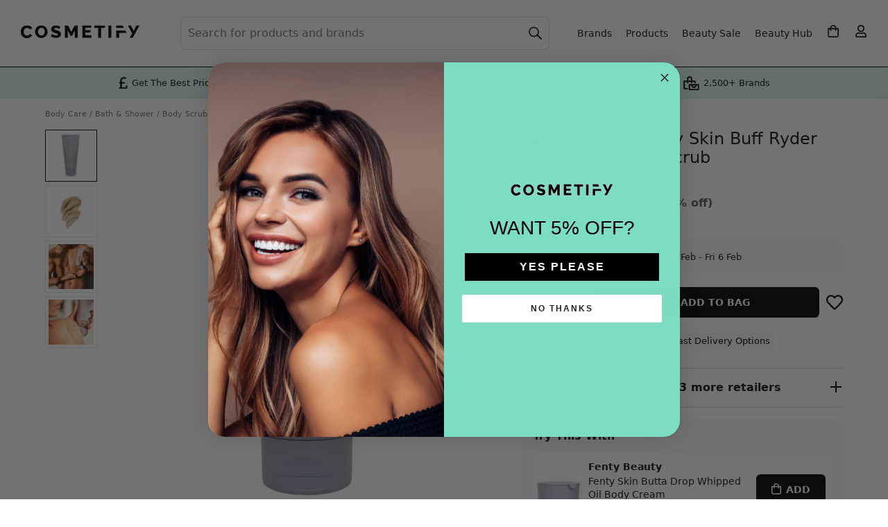

--- FILE ---
content_type: text/html; charset=utf-8
request_url: https://www.cosmetify.com/fenty-skin-buff-ryder-exfoliating-body-scrub/
body_size: 31183
content:
<!DOCTYPE html>




<html lang="en">
<head><script>(function(w,i,g){w[g]=w[g]||[];if(typeof w[g].push=='function')w[g].push(i)})
(window,'GTM-KPXJ4WF','google_tags_first_party');</script><script>(function(w,d,s,l){w[l]=w[l]||[];(function(){w[l].push(arguments);})('set', 'developer_id.dYzg1YT', true);
		w[l].push({'gtm.start':new Date().getTime(),event:'gtm.js'});var f=d.getElementsByTagName(s)[0],
		j=d.createElement(s);j.async=true;j.src='/metrics/';
		f.parentNode.insertBefore(j,f);
		})(window,document,'script','dataLayer');</script>
    <meta charset="utf-8">
    <meta http-equiv="x-ua-compatible" content="ie=edge">
    <meta name="verification" content="9435eb6d3229b6ef3f8eb92be7ef85d6">
    <meta name="p:domain_verify" content="8cf4c1c47db1341a0387616af78c7bdb">
    <meta name="yandex-verification" content="ccb69add6e8866d0">
    <meta name="cosmetify-last-cached" content="020203-010226">
    <meta name="viewport" content="width=device-width, initial-scale=1, shrink-to-fit=no, viewport-fit=cover">
    <meta name="csrf-token" content="2qfJcoANgSckkJY122bZHHUGNSeJcSoHWUJFtyzS8DKXcdem0lsLJ10NWC4JMoCL">
    
        
            <meta name="robots" content="index, follow">
        
    
    <title>Fenty Beauty Fenty Skin Buff Ryder Exfoliating Body Scrub</title>
    <meta name="description" content="Buy Fenty Beauty Fenty Skin Buff Ryder Exfoliating Body Scrub at Cosmetify. Compare UK retailers &amp; get the best price. Fast delivery options on eligible orders.">
    
        <link rel="canonical" href="https://www.cosmetify.com/fenty-skin-buff-ryder-exfoliating-body-scrub/">
    
    <link rel="preconnect" href="https://www.googletagmanager.com">
<link rel="preconnect" href="https://www.google-analytics.com">
<link rel="preconnect" href="https://www.google.com">

<link rel="preconnect" href="https://www.google.co.uk">

<link rel="preconnect" href="https://stats.g.doubleclick.net">

    

    <script>
    window.sentryOnLoad = function () {
        const environment = window.location.hostname.includes('staging.') ? 'staging' : 'production';

        Sentry.init({
            environment: environment,
            tracesSampleRate: 0,
            replaysSessionSampleRate: 0,
            replaysOnErrorSampleRate: 0,
            integrations: [
                Sentry.replayIntegration({
                    maskAllText: false,
                    maskAllInputs: false,
                    blockAllMedia: false,
                    minReplayDuration: 2000,
                    maxReplayDuration: 3600000
                })
            ],
            beforeSend(event, hint) {
                const allowedThirdPartyDomains = [
                    'paypal.com',
                    'stripe.com',
                    'klarna.com',
                    'klarnacdn.net',
                ];

                if (event.exception && event.exception.values) {
                    for (const exception of event.exception.values) {
                        if (exception.stacktrace && exception.stacktrace.frames) {
                            const ownFrames = exception.stacktrace.frames.filter(frame => {
                                return frame.filename && (
                                    frame.filename.includes(window.location.hostname) ||
                                    frame.filename.startsWith('/')
                                );
                            });

                            const thirdPartyFrames = exception.stacktrace.frames.filter(frame => {
                                return frame.filename && allowedThirdPartyDomains.some(domain =>
                                    frame.filename.includes(domain)
                                );
                            });

                            const totalFrames = exception.stacktrace.frames.length;
                            const hasOwnFrame = ownFrames.length > 0;
                            const isFromAllowedThirdParty = thirdPartyFrames.length > 0;
                            const isMostlyExternal = (ownFrames.length / totalFrames) < 0.1;

                            if (!isFromAllowedThirdParty && (!hasOwnFrame || isMostlyExternal)) {
                                return null;
                            }
                        } else {
                            return null;
                        }
                    }
                }
                return event;
            },
        });

        window.forceSentryOrderReplay = function() {
            if (sessionStorage.getItem('sentryReplayStarted')) {
                return;
            }

            sessionStorage.setItem('sentryReplayStarted', '1');
            const replay = Sentry.getReplay();
            replay.start();
        };

        window.startSentryOrderReplay = function(orderId) {
            try {
                const replay = Sentry.getReplay();
                if (!replay) return;

                Sentry.setUser({
                    id: orderId,
                    username: 'Order ' + orderId
                });
                Sentry.setTag('order_id', orderId);

                if (sessionStorage.getItem('sentryReplayStarted') === '1') {
                    replay.start();
                    return;
                }

                const basketMain = document.querySelector('main.basket');
                if (basketMain) {
                    const startReplayOnClick = function(event) {
                        if (sessionStorage.getItem('sentryReplayStarted')) return;

                        const target = event.target;
                        const isInteractive = target.matches('button, input, select, textarea, a')

                        if (isInteractive) {
                            sessionStorage.setItem('sentryReplayStarted', '1');
                            replay.start();

                            basketMain.removeEventListener('click', startReplayOnClick, true);
                        }
                    };
                    basketMain.addEventListener('click', startReplayOnClick, true);
                }
            } catch(err) {
                console.error('Sentry replay error:', err);
            }
        };
    };
</script>
<script src="https://js.sentry-cdn.com/2ec387bebc4d3803a616c6899f346f8b.min.js" crossorigin="anonymous"></script>

    
    <script>
    window.dataLayer = window.dataLayer || [];
    
    dataLayer.push({'gaId': 'G-3B5QEJP892'});
    
</script>
    
<script>
    dataLayer.push({ ecommerce: null });
    dataLayer.push({
        event: "view_item",
        ecommerce: {
            currency: "GBP",
            value: 13.99,
            items: [{
                item_id: "220033",
                item_name: "Fenty Beauty Fenty Skin Buff Ryder Exfoliating Body Scrub",
                item_brand: "Fenty Beauty",
                
                
                price: 28.00,
                discount: 14.01,
                
                quantity: 1
            }]
        }
    });
    dataLayer.push({
        'retailerName': "Direct Cosmetics",
        'productCurrency': "GBP",
        'productPrice': 13.99,
        'productSku': "220033",
        'productBrand': "Fenty Beauty",
        'productName': "Fenty Beauty Fenty Skin Buff Ryder Exfoliating Body Scrub",
        'ConvertPriceTrigger': "13.99"
    });
    dataLayer.push({
        'event': 'page_type',
        'pageType': 'Product'
    });
    dataLayer.push({
        'event': 'stock_status',
        'stockStatus': 'In Stock'
    });
</script>

    <script type="text/javascript" src="https://app.termly.io/resource-blocker/93375fe5-1fac-41cb-93cd-08bb3c990be0?autoBlock=off" ></script>
<script>(function(w,d,s,l,i){w[l]=w[l]||[];w[l].push({'gtm.start':
new Date().getTime(),event:'gtm.js'});var f=d.getElementsByTagName(s)[0],
j=d.createElement(s),dl=l!='dataLayer'?'&l='+l:'';j.async=true;j.src=
'https://www.googletagmanager.com/gtm.js?id='+i+dl;f.parentNode.insertBefore(j,f);
})(window,document,'script','dataLayer','GTM-KPXJ4WF');</script>
    
    
<link rel="icon" sizes="32x32" href="/static/website/image/icons/icon-32.png">
<link rel="icon" sizes="192x192" href="/static/website/image/icons/icon-192.png">
<link rel="apple-touch-icon" href="/static/website/image/icons/icon-192.png">
    
    
    <link rel="preload" href="https://public.cosmetify.com/images/products/4891226.webp" as="image">
    
    <meta property="og:title" content="Fenty Beauty Fenty Skin Buff Ryder Exfoliating Body Scrub">
    <meta property="og:description" content="Buy Fenty Beauty Fenty Skin Buff Ryder Exfoliating Body Scrub at Cosmetify. Compare UK retailers &amp; get the best price. Fast delivery options on eligible orders.">
    <meta property="og:url" content="https://www.cosmetify.com/fenty-skin-buff-ryder-exfoliating-body-scrub/">
    <meta property="og:image" content="https://public.cosmetify.com/images/products/4891226.webp">
    <meta property="og:image:width" content="550">
    <meta property="og:image:height" content="550">
    <meta property="og:type" content="product">
    <meta property="og:site_name" content="Cosmetify">
    <meta property="fb:app_id" content="400352554159689">
    <meta property="product:brand" content="Fenty Beauty">
    <meta property="product:availability" content="in stock">
    <meta property="product:condition" content="new">
    <meta property="product:price:amount" content="13.99">
    <meta property="product:price:currency" content="GBP">
    <meta property="product:retailer_item_id" content="220033">
    <meta property="product:item_group_id" content="fenty-skin-buff-ryder-exfoliating-body-scrub-220033">
    
    <meta name="twitter:card" content="summary">
    <meta name="twitter:site" content="@Cosmetifyuk">
    <meta name="twitter:title" content="Fenty Beauty Fenty Skin Buff Ryder Exfoliating Body Scrub">
    <meta name="twitter:description" content="Buy Fenty Beauty Fenty Skin Buff Ryder Exfoliating Body Scrub at Cosmetify. Compare UK retailers &amp; get the best price. Fast delivery options on eligible orders.">
    <meta name="twitter:image" content="https://public.cosmetify.com/images/products/4891226.webp">

    <style>*,*:before,*:after{box-sizing:border-box}body{margin:0;min-width:320px;font-family:system-ui,-apple-system,BlinkMacSystemFont,Segoe UI,Roboto,Helvetica Neue,Arial,Noto Sans,Liberation Sans,sans-serif;font-size:1rem;font-weight:400;line-height:1.4rem;color:#111;background:#fff;-webkit-text-size-adjust:100%;-webkit-tap-highlight-color:rgba(0,0,0,0);position:relative;overflow-x:hidden;overflow-y:scroll}article,footer,header,main,nav{display:block;overflow:hidden}main{background:#fff;overflow:visible}@media (min-width: 1150px){main{padding:15px 0 0}}svg{max-width:100%;max-height:100%}img{border-style:none;height:auto;width:100%;display:block}img.lzy,img.loading{opacity:0}img.loaded,img.error{transition:opacity 1s;opacity:1}.con{max-width:1150px;position:relative;margin:0 auto;background:#fff}h2,h3,.h2,.h3,dt{margin:0 0 1rem;padding:0 15px;font-weight:600;font-size:1.1rem;line-height:1.1rem;text-transform:capitalize;display:block}@media (min-width: 992px){h2,h3,.h2,.h3,dt{font-size:1.2rem;line-height:1.2rem}}p{margin:0 0 1rem}a{color:#111;text-decoration:none}button{border:0;background:transparent;cursor:pointer}button,input{font-family:inherit;font-size:inherit;line-height:inherit;text-transform:none;position:relative;margin:0;padding:0;-webkit-appearance:none;-moz-appearance:none;appearance:none;outline:none;color:inherit}ul,ol{padding:0;margin:0;list-style:none}.fpo,.ovly,#rnav{display:none}.f,.lgPill span{display:flex}.w{flex-wrap:wrap}.nw{flex-wrap:nowrap}.s{justify-content:flex-start}.e{justify-content:flex-end}.b{justify-content:space-between}.c,.lgPill span{justify-content:center}.ac,.lgPill span{align-items:center}.as{align-items:stretch}.benefitsBar{background:#dbf5ee;font-size:.7rem;line-height:.7rem}.benefitsBar>div{padding:5px 15px 6px}.benefitsBar>div>div{flex:1}.benefitsBar .tp img{height:35px;width:auto}.benefitsBar .tp span{display:none}.benefitsBar .bp span{display:block;position:relative;padding-left:20px}.benefitsBar .bp span svg{position:absolute;top:0;left:0;width:15px;height:19px;fill:#000}.benefitsBar .br span{display:block;position:relative;padding-left:27px}.benefitsBar .br span svg{position:absolute;top:0;left:0;width:22px;height:22px;fill:#000}@media (min-width: 475px){.benefitsBar{font-size:.8rem;line-height:1.3rem}.benefitsBar br{display:none}.benefitsBar .br span{padding-left:30px}.benefitsBar .br span svg{width:25px;height:25px}}@media (min-width: 820px){.benefitsBar .tp img{padding-right:2px}.benefitsBar .tp span{display:block;padding-left:2px}}@media (min-width: 1150px){.benefitsBar{border-top:1px solid #000}.benefitsBar>div{max-width:1000px;margin:0 auto;padding:5px 30px 6px}}.headBg img,.headBg:before,.headBg:after{position:absolute;top:0;height:270px}.headBg:before,.headBg:after{width:100%;content:" "}.headBg img{z-index:-2;width:auto}.headBg:before{background:#7dddc2;z-index:-3}.headBg:after{background:#ffffffb3;z-index:-1}@media (min-width: 340px){.headBg img{left:49%;transform:translate(-50%)}}@media (min-width: 1150px){.headBg img,.headBg:before,.headBg:after{height:440px}.headBg img{left:55%}.headBg:after{background:#fff9}}.mMenu{padding:10px 15px;position:-webkit-sticky;position:sticky;top:0;z-index:3;background:#fff;border-bottom:1px solid #000;transition:background .8s}.mMenu>div{display:grid;grid-template-columns:40px 40px auto 40px 40px;align-items:center;width:100%;justify-content:stretch}@media (max-width: 1149px){.mMenu>div>div{display:flex;align-items:center;justify-content:center}}.mMenu a{display:inline-block}.mMenu img{height:40px;width:auto}.mMenu .menu svg{padding:10px 20px 10px 0}.mMenu .myBasket svg{padding:11px 0 11px 22px}.mMenu .myAct svg{padding:11px 0 11px 22px}.mMenu .search svg{padding:10px 20px 10px 0}@media (min-width: 375px){.mMenu .menu svg{padding:8px 16px 8px 0}.mMenu .myBasket svg{padding:9px 0 9px 18px}.mMenu .myAct svg{padding:9px 0 9px 18px}.mMenu .search svg{padding:8px 16px 8px 0}}@media (min-width: 1150px){.mMenu{position:absolute;padding:0;top:20px;background:transparent;border-bottom:0;width:100%;max-width:1440px;left:50%;transform:translate(-50%);z-index:0}.mMenu img{height:2.95rem;margin-top:2px}.mMenu>div{grid-template-columns:auto}.mMenu button{display:none}.mMenu>div>div{text-align:left;margin-left:30px}}.header{width:100%}.header nav,.header>div>div{display:none}.header h1{margin:0;padding:30px 15px 15px;font-weight:600;font-size:1.3rem;line-height:1.6rem}.header .searchCon{margin:0 15px;padding:0 0 50px;position:relative}.header .searchCon input{display:block;width:100%;height:2.5rem;line-height:2.5rem;padding:0 10px 0 35px;font-size:1rem;color:#111;background-color:#fff;border:1px solid #fff;border-radius:.4rem}.header .searchCon input::placeholder{color:#282b30;opacity:1}.header .searchCon input:-ms-input-placeholder{color:#282b30}.header .searchCon input::-ms-input-placeholder{color:#282b30}.header .searchCon button{position:absolute;top:0;left:0;height:2.5rem;width:2.5rem}.header .searchCon button span{display:none}.header .searchCon button svg{padding:10px}.header .searchCon .fCls{display:none}@media (min-width: 1150px){.header{padding:20px 19px 20px 30px;max-width:1440px;margin:0 auto;border:0;display:block}.header>div{margin-left:205px}.header>div>div{flex-grow:1;display:block}.header nav{display:block;padding:5px 0 5px 5px;z-index:1}.header nav>span,.header nav>svg{display:none!important}.header nav a,.header nav .menu{margin:0 10px;display:block;font-size:.9rem;width:auto;height:auto}.header nav>ul>li>a{text-align:center;line-height:1rem}.header nav>ul{display:flex;flex-wrap:nowrap;align-items:center}.header nav li svg{padding:11px}.header nav li:last-child ul{display:none}.header h1{padding:5.5rem 30px 6.3rem;border-radius:10px;background:#fff;font-size:2rem;line-height:2.4rem;font-weight:500}.header .searchCon{margin:0;padding:0}.header .searchCon input{padding:0 40px 0 10px;min-width:275px;height:3rem;line-height:3rem;border:1px solid #e0e0e2;background:#fff}.header .searchCon input::placeholder{color:#717171;opacity:1}.header .searchCon input:-ms-input-placeholder{color:#717171}.header .searchCon input::-ms-input-placeholder{color:#717171}.header .searchCon button{position:absolute;right:0;left:auto;background:transparent;height:3rem;line-height:3rem}.header .searchCon button svg{height:100%}}@media (min-width: 1200px){.header>div{margin-left:230px}.header nav{padding:5px 0 5px 30px}}.mMenu button,.header button{width:40px;height:40px}.mMenu svg,.header svg{position:absolute;top:0;left:0;width:40px;height:40px;fill:#000}.mMenu .search svg,.mMenu .searchCon svg,.header .search svg,.header .searchCon svg{stroke:#000}.slide{overflow-y:hidden}.slide>div,.slide>ul{display:flex;overflow-x:auto;-webkit-overflow-scrolling:touch;padding:0 0 35px 15px;margin-bottom:-15px}.slide>div::-webkit-scrollbar,.slide>ul::-webkit-scrollbar{display:none;width:0;-webkit-appearance:none}.slide .h{display:block;text-align:center;margin:.8rem 0 .9rem;font-size:1.1rem;line-height:1.2rem}.slide .items>div,.slide li,.slide .posts>a{padding:0 15px 0 0;margin:0}.slide .posts img{max-width:100%;height:100%}.slide.auto li{padding:0 5px 0 0}.slide.auto li:last-child{padding:0 15px 0 0}.slide.center>div,.slide.center>ul{justify-content:center}@media (min-width: 992px){.slide.stack{margin:0}.slide.stack>div,.slide.stack>ul{flex-wrap:wrap;padding:0 0 20px}}@media (max-width: 991px){.al{padding-bottom:40px}}.bcs{padding:10px 0 0;margin:0;width:100%;white-space:nowrap;overflow:hidden}.bcs ol{display:flex;flex-wrap:nowrap;overflow-x:auto;padding:0;margin:0;-ms-overflow-style:none;scrollbar-width:none}.bcs ol::-webkit-scrollbar{display:none}.bcs li{display:inline-block;font-size:.7rem;margin:0 4px 0 0;padding:0;color:#717171;line-height:.9rem}.bcs li:before{content:"/"}.bcs li:first-child:before{content:none}.bcs li:first-child a{padding-left:15px}.bcs li:last-child a{padding-right:15px}.bcs li a,.bcs li span{display:inline-block;text-decoration:none;padding:5px 0 5px 4px;color:#717171}.bcs li a:hover{text-decoration:underline}@media (min-width: 1150px){.bcs{padding:0}.bcs li:first-child a{padding-left:0}.bcs li a,.bcs li span{padding:0 0 0 4px}}.review{margin:0 0 .4rem}@media (min-width: 992px){.review{margin:0 0 .75rem}}.review>span{font-size:.7rem;color:#717171;margin-left:5px;margin-top:1px}.reviewTxt{display:none;font-size:.8rem;line-height:1rem;color:#717171;margin:-.5rem 0 1rem}.starRating{height:15px;position:relative;width:75px}.starRating:before{background-image:url([data-uri]);background-repeat:repeat-x;background-size:15px 15px;content:"";display:block;height:15px;inset:0;position:absolute;width:75px}.starRating>span{display:block;text-indent:-10000px;width:75px;height:15px;position:absolute;overflow:hidden}.starRating>span:before{background-image:url([data-uri]);background-repeat:repeat-x;background-size:15px 15px;content:"";display:block;height:15px;inset:0;position:absolute}.al{border-radius:4px;margin:0 auto;padding:9px 10px 9px 36px;font-size:.9rem;line-height:1.2rem;background:#de007b;color:#fff;display:block}.al svg{position:absolute;fill:#fff;width:17px;left:11px;top:0}.al:hover{background:#ff1296}.items>div{padding-bottom:0;position:relative;text-align:left}.items>div>span{padding:3px 5px;position:absolute;top:6px;left:0;font-size:.7rem;line-height:.8rem;font-weight:600;border-radius:4px;background:#de007b;border:1px solid #de007b;color:#fff;z-index:1}.items>div img{position:absolute}.items>div .img{background:#fff;position:relative;padding-bottom:100%}.items>div>.like{position:absolute;bottom:9rem;right:0;height:48px;width:48px;overflow:hidden;padding:24px 0 0 28px}.items>div>.like svg{width:16px;height:100%;fill:#000}.items>div>.liked svg{width:15px}.items>div .info{padding:.4rem 0 0;display:block}.items>div .brand,.items>div .name{font-size:.9rem;line-height:1.2rem;display:block;overflow:hidden;text-overflow:ellipsis}.items>div .name{height:2.4rem;display:-webkit-box;-webkit-line-clamp:2;line-clamp:2;-webkit-box-orient:vertical}.items>div .brand{font-weight:700;white-space:nowrap}.items>div .price{line-height:1.4rem;padding:0 0 .5rem;font-weight:700}@media (max-width: 325px){.items>div .price{font-size:.9rem}}.items>div .price.discount{color:#de007b}.items>div .price.discount span{text-decoration:line-through;font-weight:400;font-size:.8rem;line-height:1rem;color:#111}@media (max-width: 325px){.items>div .price.discount span{font-size:.7rem}}.items>div .btnLst{padding:0}.items>div .btnLst button{width:100%;text-transform:uppercase;font-size:.8rem;font-weight:600;background:#000;color:#fff;height:2.5rem;line-height:2.5rem;border-radius:.4rem;white-space:nowrap}.items>div .btnLst button:hover{background:#373737}.items>div .btnLst button:disabled{background:#000;color:#fff}.items>div .btnLstWhite{padding:0}.items>div .btnLstWhite button{display:flex;align-items:center;justify-content:center;height:2.5rem;padding:0 1rem;font-size:.8rem;font-weight:600;text-transform:uppercase;background:#fff;color:#000;border:1px solid #000;border-radius:.4rem;white-space:nowrap;width:100%}.items>div .btnLstWhite button:hover{background:#f2f2f2}.items>div .btnLstWhite button:disabled{background:#000;color:#fff}.items.wt>div>span{left:6px}.items.wt>div .info{background:#fff;padding:.4rem 10px}.items.wt>div img{padding:5px}.items.wt>div .price{background:#fff;padding:0 10px .5rem}.items.wt>div .like{right:21px}@media (min-width: 992px){.items.wt>div .like{right:26px}}.items.wt>div .btnLst button{border-top-right-radius:0;border-top-left-radius:0}.lgPill a{display:block;background:#fff;border-radius:.4rem;padding:5px 10px;text-align:center}.lgPill span{font-weight:600;font-size:.9rem;line-height:1.1rem;height:2.6rem}.fItm{margin-bottom:1rem;position:relative}label{font-weight:600;margin:0 0 .3rem;display:block}label.inl{margin:0;line-height:1.3rem}.fCtrl,.sCtrl{padding:0 10px;color:#111;background:#fff;border:1px solid #e0e0e2;border-radius:4px;font-size:1rem}.fCtrl{display:block;width:100%;height:2.5rem;line-height:2.5rem}.sCtrl{display:inline-block;width:auto;height:2rem;line-height:2rem}textarea.fCtrl{height:auto;line-height:1.4rem;padding:10px}.btn{display:inline-block;position:relative;width:auto;padding:0 30px;margin:0;border-radius:.4rem;height:2.5rem;line-height:2.5rem;text-decoration:none!important;text-align:center;white-space:nowrap}.btn.b{background:#000;color:#fff}.btn.b svg{fill:#fff}.btn.b:hover{background:#373737}.btn.w{background:#fff;color:#000}.btn.w:hover{background:#000;color:#fff}.btn.w:hover svg{fill:#fff}.btn.g{background:#7dddc2;color:#000}.btn.g svg{fill:#000}.btn.g:hover{background:#000;color:#fff}.btn.g:hover svg{fill:#fff}.btn.d,.btn.d:hover{background:#e0e0e2;color:#000;text-transform:uppercase;font-weight:600;cursor:pointer}.btn.bc{margin:0 auto;display:block}.btn.buy,.btn.fBuy{text-transform:uppercase;font-weight:600;font-size:.9rem}.btn.buy span,.btn.fBuy span{position:relative;padding:3px 8px 3px 30px}.btn.buy span svg,.btn.fBuy span svg{position:absolute;width:14px;left:9px;top:0}.btn.addBasket span svg{top:-1px}.byBio{margin-top:-.5rem}.byBio p{line-height:1.2rem;margin:0}.byBio img{border-radius:100%;width:50px;height:50px;margin:0 15px 0 0}@media (max-width: 767px){.byBio span{display:block}}.grid{display:grid;grid-template-columns:repeat(12,1fr);grid-template-rows:repeat(4,min-content) 1fr repeat(1,min-content);grid-gap:10px;padding:8px 15px 15px}@media (min-width: 768px){.grid{grid-gap:15px 30px}}@media (min-width: 1150px){.grid{padding:0 0 15px}}.grid .bcs{grid-column:span 12}.grid .info{grid-column:span 12;margin-top:-5px}@media (min-width: 768px){.grid .info{margin:0;grid-column:span 6;grid-row-start:2;grid-row-end:3;grid-column-start:7;grid-column-end:13}}@media (min-width: 1150px){.grid .info{grid-column:span 5;grid-row-start:2;grid-row-end:3;grid-column-start:8;grid-column-end:13}}.grid .pdtImg{grid-column:span 12}@media (min-width: 768px){.grid .pdtImg{grid-column:span 6;grid-row-start:2;grid-row-end:4;grid-column-start:1;grid-column-end:7}}@media (min-width: 1150px){.grid .pdtImg{grid-column:span 7;grid-row-start:2;grid-row-end:4;grid-column-start:1;grid-column-end:8}}.grid .pdtCon{grid-column:span 12;width:100%}@media (min-width: 768px){.grid .pdtCon{grid-column:span 6;grid-row-start:3;grid-row-end:4;grid-column-start:7;grid-column-end:13}}@media (min-width: 1150px){.grid .pdtCon{grid-column:span 5;grid-row-start:3;grid-row-end:7;grid-column-start:8;grid-column-end:13}}.grid .pdtDes{grid-column:span 12}@media (min-width: 768px){.grid .pdtDes{grid-column:span 7;grid-row-start:4;grid-row-end:7;grid-column-start:1;grid-column-end:8}}.grid .pdtExt{grid-column:span 12}@media (min-width: 1150px){.grid .pdtExt{grid-column:span 7;grid-row-start:7;grid-row-end:8;grid-column-start:1;grid-column-end:8}}h1{font-weight:400;font-size:1.1rem;line-height:1.3rem;margin:0 0 .2rem}@media (min-width: 768px){h1{font-size:1.5rem;line-height:1.7rem}}h1 .iBrand{display:block;font-weight:700;font-size:.9rem;line-height:1.1rem;margin:0 0 .4rem}h1 .iSize{display:block;color:#717171;font-size:1rem;line-height:1.1rem;margin:.4rem 0 0}@media (max-width: 374px){.priceCon{flex-wrap:wrap!important}}.priceCon .price{margin:0 8px 0 0;font-size:1.4rem;font-weight:700}.priceCon .price.discount{color:#de007b;white-space:nowrap}.priceCon .price.discount span{font-size:1rem;line-height:1rem;color:#575757}@media (max-width: 374px){.priceCon .price.discount span{font-size:.7rem}}.priceCon .price.discount span.old{text-decoration:line-through;font-weight:400}.priceCon .al{padding:3px 8px 3px 29px;font-size:.8rem;font-weight:600;margin:0}.priceCon .al svg{width:14px;left:9px;top:0}span.shipping{display:block;color:#717171;margin:.2rem 0 0;font-size:.7rem;line-height:.8rem}.shippingCon{margin:0 -15px 1rem;padding:13px 15px;background:#f9f9f9}@media (min-width: 768px){.shippingCon{margin:0 0 1rem;border-radius:.4rem}}div.shipping{font-size:.8rem;line-height:1.1rem}div.shipping svg{width:21px;height:20px}div.shipping strong{font-weight:600}div.shipping div:first-child{padding-right:10px}div.shipping+.shipping{margin:.5rem 0 0}div.shipping .sdot{display:none}@media (min-width: 425px){div.shipping br{display:none}div.shipping .sdot{display:inline}}div.shipping+.qty{margin-top:.5rem}@media (min-width: 768px){.pdtSlide{display:grid;grid-gap:10px}}@media (min-width: 992px){.pdtSlide{grid-template-columns:55px auto;grid-template-rows:auto;grid-template-areas:"left right";grid-gap:30px}}@media (min-width: 1150px){.pdtSlide{grid-template-columns:75px auto}}.pdtSlide .img{position:relative;padding-bottom:100%}@media (min-width: 992px){.pdtSlide .img{grid-area:right}}.pdtSlide .img>div{display:none}.pdtSlide .img>div.active{display:block}.pdtSlide .img img{position:absolute}.pdtSlide .img button{position:absolute;bottom:-42px;height:42px;width:30px;border:0;background:transparent;padding:5px}@media (min-width: 768px){.pdtSlide .img button{display:none}}.pdtSlide .img button svg{width:16px}.pdtSlide .img .like{top:5px;right:5px;width:40px}.pdtSlide .img .like svg{width:20px}.pdtSlide .img #pdtNext{right:9px}.pdtSlide .img #pdtPrev{left:9px}.pdtSlide .img #pdtPrev svg{-webkit-transform:rotate(-180deg);transform:rotate(-180deg)}.pdtSlide #pdtImgThbs{display:none;text-align:center}@media (min-width: 768px){.pdtSlide #pdtImgThbs{display:flex;justify-content:center}}@media (min-width: 992px){.pdtSlide #pdtImgThbs{grid-area:left;flex-direction:column;justify-content:flex-start}}.pdtSlide #pdtImgThbs img{border:1px solid #e6e6e6;padding:4px;width:55px;cursor:pointer;height:55px;margin:0 2px}@media (min-width: 992px){.pdtSlide #pdtImgThbs img{margin:0 0 5px;width:55px;height:55px}}@media (min-width: 1150px){.pdtSlide #pdtImgThbs img{width:75px;height:75px}}.pdtSlide #pdtImgThbs img.active{border-color:#000}.pdtSlide #wDots{text-align:center;padding:10px 0 0}@media (min-width: 768px){.pdtSlide #wDots{display:none}}.pdtSlide #wDots li{height:10px;width:10px;background:#e0e0e2;border-radius:100%;display:inline-block;margin:2px}.pdtSlide #wDots li.active{background:#000}@media (min-width: 992px){.pdtNoSlide{width:80%;margin:0 auto}}.pdtNoSlide .img{position:relative;padding-bottom:100%}.pdtNoSlide img{position:absolute}.options.radio{margin:0 -3px .5rem}.options.radio div{flex-grow:1;margin:0 3px 6px}@media (min-width: 992px){.options.radio div{flex-grow:0}}.options.radio input{opacity:0;position:absolute}.options.radio label{border:2px solid #e6e6e6;padding:9px 12px;font-weight:400;font-size:.8rem;text-transform:uppercase;margin:0;cursor:pointer;width:100%;text-align:center;font-weight:600;line-height:1rem;display:inline-block}@media (min-width: 768px){.options.radio label{line-height:1.2rem}}.options.radio label.oos{background:#f5f5f5;color:#707070}.options.radio label:hover{background:#000;border-color:#000;color:#fff}.options.radio label span{display:block;font-weight:400}.options.radio input:checked+label{border-color:#333}.options.select{margin:0 0 1rem}.options.select label{letter-spacing:unset;text-transform:none;font-size:.9rem;font-weight:600;display:inline-block;margin-bottom:.3rem}.cPicker{margin:0 -2px .5rem}.cPicker div{margin:0;padding:0;width:16.66%;min-height:45px;border:2px solid #fff;border-bottom:2px solid #fff}@media (min-width: 500px){.cPicker div{width:12.5%}}@media (min-width: 768px){.cPicker div{width:14.28%}}@media (min-width: 992px){.cPicker div{width:12.5%}}.cPicker input{opacity:0;position:absolute}.cPicker label{margin:0}.cPicker label img{border:1px solid #ced4da;padding:2px;border-radius:3px}.cPicker label:hover img{border-color:#000;cursor:pointer}.cPicker label.loading{display:block;width:100%;height:100%;background:#000}.cPicker label.loading img{display:none}.cPicker input:checked+label img{border-color:#333}.retailer{margin:0 0 1rem}@media (min-width: 768px){.retailer{margin:0 0 1.2rem}}.retailer>span{display:block;margin:0 0 .75rem;font-size:.8rem;line-height:1.1rem}.retailer>span strong{font-weight:600}.retailer ul li{padding:3px 5px 3px 22px;position:relative;font-size:.8rem;font-weight:400;border:none;border-radius:4px;margin:0 .3rem .3rem 0;background:#f9f9f9;color:#000}.retailer ul li:last-child{margin:0 0 .3rem}.retailer ul svg{position:absolute;width:12px;left:6px;top:1px;fill:#2dad89}.pdtBuy{margin-bottom:1.25rem}.pdtBuy button{width:35px;height:2.75rem;border:none;background:transparent;padding:0;text-transform:none}.pdtBuy .buy{display:block;width:100%;margin:0}.pdtBuy .qty+.buy{margin:0 0 0 10px}@media (min-width: 768px){.pdtBuy .buy{margin:0 10px 0 0}.pdtBuy .qty+.buy{margin:0 10px}.pdtBuy .max+.like{margin:0 0 0 10px!important}}@media (max-width: 767px){.pdtBuy .like{display:none}}.retailers{margin:0 -15px 1rem;padding:0 15px;border-top:2px solid #e6e6e6;border-bottom:2px solid #e6e6e6}@media (min-width: 768px){.retailers{margin:0 0 1rem;padding:0}}.retailers>span{padding:1rem 1.5rem 1rem 30px;font-size:.9rem;font-weight:600;position:relative;cursor:pointer;display:block}@media (min-width: 768px){.retailers>span{font-size:1rem}}.retailers>span i{top:18px}.retailers svg{position:absolute;width:22px;left:0;top:0;fill:#000}.retailers ul{display:none}h2,h3,h4{padding:0}.pdtDes a{text-decoration:underline}.pdtDes b,.pdtDes strong{font-weight:600}.byBio{margin:0 0 1rem}.pdtDes .accordion>div{display:none}.pdtDes .hide{display:none}.bImg{display:flex;align-items:center;height:30px;margin-bottom:10px}.bImg img{width:auto;max-height:30px;max-width:100px;display:inline-block}.bdCon>div{max-width:1180px;position:relative;margin:0 auto}.bdCon{background:#f5f5f5;border-bottom:2px solid #e6e6e6;padding:5px 0}@media (min-width: 992px){.bdCon{border-bottom-width:1px}}.s52 .h{padding:0 15px}.s52 .items>div,.s52 ul>li{flex:0 0 48%;max-width:48%}@media (min-width: 576px){.s52 .items>div,.s52 ul>li{flex:0 0 30%;max-width:30%}}@media (min-width: 768px){.s52 .items>div,.s52 ul>li{flex:0 0 23%;max-width:23%}}@media (min-width: 992px){.s52 .items>div,.s52 ul>li{flex:0 0 20%;max-width:20%}}.pdtBuy+.retailer{margin:0 0 .7rem}.btn.max{width:100%;display:block;background:#e0e0e2;color:#000;font-weight:600;margin:0}.qty.low{color:#de007b;font-weight:600;font-size:.9rem;line-height:1rem}.qty{margin:0;font-size:.8rem}.qtyCtl>div,.qtyCtl>button{text-align:center;border:1px solid #e0e0e2;width:2.5rem;height:2.75rem;line-height:2.7rem;margin:0;padding:0}.qtyCtl>div{border-left:0;border-right:0;width:1rem}.qtyCtl>button{font-size:1rem}.qtyCtl>button:hover:enabled{border-color:#e0e0e2}.qtyCtl>button:disabled{color:#e0e0e2}.qtyCtl>button:first-child{border-top-left-radius:4px;border-bottom-left-radius:4px;border-right:0}.qtyCtl>button:last-child{border-top-right-radius:4px;border-bottom-right-radius:4px;border-left:0}.ww{padding:15px;background:#f9f9f9;margin:0 -15px 1rem}@media (min-width: 768px){.ww{margin:0 0 1rem;border-radius:.4rem}}.ww h3{font-size:1rem}.ww>div{padding:10px 0;background:#fff;border-radius:.4rem;border-bottom:5px solid #f9f9f9}.ww>div>div{padding:0 10px 0 5px}.ww>div .img{flex-grow:0;flex-shrink:0;flex-basis:65px;padding-bottom:65px}.ww>div .info{padding:0 10px;flex-grow:1}.ww>div .brand{white-space:normal}.ww>div .name{height:auto;padding:2px 0}.ww>div .price{padding:0}.ww>div .qbuy{width:82px;height:2.75rem;padding:0}@media (min-width: 768px){.ww>div .qbuy{width:100px}}.ww>div .qbuy span{position:relative;padding:3px 8px 3px 30px;text-transform:uppercase;font-weight:600;font-size:.9rem}.ww>div .qbuy span svg{position:absolute;width:14px;left:9px;top:-1px}.stickyBtn{position:fixed;bottom:0;background:#fff;width:100%;padding:15px 15px 20px;z-index:3}.stickyBtn button{width:100%;height:2.75rem;font-size:1.05rem!important}.stickyBtn button>span{padding:3px 8px 3px 33px!important}.stickyBtn button>span svg{width:16px!important}@media (min-width: 768px){.stickyBtn{display:none!important}}.noStkSl .items .price{font-size:.85rem}.btn.addPrices .button-price{padding:3px 8px 3px 5px}.button-price{display:none}@media screen and (max-width: 767px){.button-price{display:inline;padding-left:5px}}
</style>
    
    
    <style>
        #expressPayCon, #abStickyProductBtns{display:none;}
    </style>


    <script>const url_prefix = '';</script>
    
    
</head>

<body>
    <noscript><iframe src="https://www.googletagmanager.com/ns.html?id=GTM-KPXJ4WF"
height="0" width="0" style="display:none;visibility:hidden"></iframe></noscript>
    
    <svg xmlns="http://www.w3.org/2000/svg" style="display:none">
        <symbol id="burger" viewBox="0 0 20 13">
    <path d="m0 0h20l-1.3965 2.5h-18.603v-2.5zm0 5h17.2l-1.44 2.5h-15.76v-2.5zm0 5h14.3l-1.4028 2.5h-12.897v-2.5z" />
</symbol>
<symbol id="find" viewBox="0 0 20 19">
    <path transform="translate(1 1)" d="m6.5 13c-3.5899 0-6.5-2.9101-6.5-6.5 0-3.5899 2.9101-6.5 6.5-6.5 3.5899 0 6.5 2.9101 6.5 6.5 0 3.5899-2.9101 6.5-6.5 6.5zm5.2071-2.1464l5.4697 5.4697-0.35355 0.35355-5.4697-5.4697 0.35355-0.35355z" fill="none" stroke-width="1.5" />
</symbol>
<symbol id="user" viewBox="0 0 448 512">
    <path d="M313.6 304c-28.7 0-42.5 16-89.6 16-47.1 0-60.8-16-89.6-16C60.2 304 0 364.2 0 438.4V464c0 26.5 21.5 48 48 48h352c26.5 0 48-21.5 48-48v-25.6c0-74.2-60.2-134.4-134.4-134.4zM400 464H48v-25.6c0-47.6 38.8-86.4 86.4-86.4 14.6 0 38.3 16 89.6 16 51.7 0 74.9-16 89.6-16 47.6 0 86.4 38.8 86.4 86.4V464zM224 288c79.5 0 144-64.5 144-144S303.5 0 224 0 80 64.5 80 144s64.5 144 144 144zm0-240c52.9 0 96 43.1 96 96s-43.1 96-96 96-96-43.1-96-96 43.1-96 96-96z"/>
</symbol>
<symbol id="userSolid" viewBox="0 0 448 512">
    <path d="M224 256c70.7 0 128-57.3 128-128S294.7 0 224 0 96 57.3 96 128s57.3 128 128 128zm89.6 32h-16.7c-22.2 10.2-46.9 16-72.9 16s-50.6-5.8-72.9-16h-16.7C60.2 288 0 348.2 0 422.4V464c0 26.5 21.5 48 48 48h352c26.5 0 48-21.5 48-48v-41.6c0-74.2-60.2-134.4-134.4-134.4z"/>
</symbol>
<symbol id="cart" viewBox="0 0 448 512">
    <path d="M352 128C352 57.42 294.579 0 224 0 153.42 0 96 57.42 96 128H0v304c0 44.183 35.817 80 80 80h288c44.183 0 80-35.817 80-80V128h-96zM224 48c44.112 0 80 35.888 80 80H144c0-44.112 35.888-80 80-80zm176 384c0 17.645-14.355 32-32 32H80c-17.645 0-32-14.355-32-32V176h48v40c0 13.255 10.745 24 24 24s24-10.745 24-24v-40h160v40c0 13.255 10.745 24 24 24s24-10.745 24-24v-40h48v256z"/>
</symbol>
<symbol id="cartSolid" viewBox="0 0 448 512">
    <path d="M352 160v-32C352 57.42 294.579 0 224 0 153.42 0 96 57.42 96 128v32H0v272c0 44.183 35.817 80 80 80h288c44.183 0 80-35.817 80-80V160h-96zm-192-32c0-35.29 28.71-64 64-64s64 28.71 64 64v32H160v-32zm160 120c-13.255 0-24-10.745-24-24s10.745-24 24-24 24 10.745 24 24-10.745 24-24 24zm-192 0c-13.255 0-24-10.745-24-24s10.745-24 24-24 24 10.745 24 24-10.745 24-24 24z"/>
</symbol>
<symbol id="heart" viewBox="0 0 512 512">
    <path d="M458.4 64.3C400.6 15.7 311.3 23 256 79.3 200.7 23 111.4 15.6 53.6 64.3-21.6 127.6-10.6 230.8 43 285.5l175.4 178.7c10 10.2 23.4 15.9 37.6 15.9 14.3 0 27.6-5.6 37.6-15.8L469 285.6c53.5-54.7 64.7-157.9-10.6-221.3zm-23.6 187.5L259.4 430.5c-2.4 2.4-4.4 2.4-6.8 0L77.2 251.8c-36.5-37.2-43.9-107.6 7.3-150.7 38.9-32.7 98.9-27.8 136.5 10.5l35 35.7 35-35.7c37.8-38.5 97.8-43.2 136.5-10.6 51.1 43.1 43.5 113.9 7.3 150.8z"/>
</symbol>
<symbol id="heartSolid" viewBox="0 0 512 512">
    <path d="M462.3 62.6C407.5 15.9 326 24.3 275.7 76.2L256 96.5l-19.7-20.3C186.1 24.3 104.5 15.9 49.7 62.6c-62.8 53.6-66.1 149.8-9.9 207.9l193.5 199.8c12.5 12.9 32.8 12.9 45.3 0l193.5-199.8c56.3-58.1 53-154.3-9.8-207.9z" />
</symbol>
<symbol id="comment" viewbox="0 0 512 512">
    <path xmlns="http://www.w3.org/2000/svg" d="M448 0H64C28.7 0 0 28.7 0 64v288c0 35.3 28.7 64 64 64h96v84c0 7.1 5.8 12 12 12 2.4 0 4.9-.7 7.1-2.4L304 416h144c35.3 0 64-28.7 64-64V64c0-35.3-28.7-64-64-64zm16 352c0 8.8-7.2 16-16 16H288l-12.8 9.6L208 428v-60H64c-8.8 0-16-7.2-16-16V64c0-8.8 7.2-16 16-16h384c8.8 0 16 7.2 16 16v288zm-96-216H144c-8.8 0-16 7.2-16 16v16c0 8.8 7.2 16 16 16h224c8.8 0 16-7.2 16-16v-16c0-8.8-7.2-16-16-16zm-96 96H144c-8.8 0-16 7.2-16 16v16c0 8.8 7.2 16 16 16h128c8.8 0 16-7.2 16-16v-16c0-8.8-7.2-16-16-16z"/>
</symbol>
<symbol id="arrow" viewBox="0 0 448 512">
    <path d="M218.101 38.101L198.302 57.9c-4.686 4.686-4.686 12.284 0 16.971L353.432 230H12c-6.627 0-12 5.373-12 12v28c0 6.627 5.373 12 12 12h341.432l-155.13 155.13c-4.686 4.686-4.686 12.284 0 16.971l19.799 19.799c4.686 4.686 12.284 4.686 16.971 0l209.414-209.414c4.686-4.686 4.686-12.284 0-16.971L235.071 38.101c-4.686-4.687-12.284-4.687-16.97 0z"/>
</symbol>
<symbol id="close" viewBox="0 0 384 512">
    <path d="M231.6 256l130.1-130.1c4.7-4.7 4.7-12.3 0-17l-22.6-22.6c-4.7-4.7-12.3-4.7-17 0L192 216.4 61.9 86.3c-4.7-4.7-12.3-4.7-17 0l-22.6 22.6c-4.7 4.7-4.7 12.3 0 17L152.4 256 22.3 386.1c-4.7 4.7-4.7 12.3 0 17l22.6 22.6c4.7 4.7 12.3 4.7 17 0L192 295.6l130.1 130.1c4.7 4.7 12.3 4.7 17 0l22.6-22.6c4.7-4.7 4.7-12.3 0-17L231.6 256z" />
</symbol>
<symbol id="loading" viewBox="0 0 512 512">
    <path d="M460.116 373.846l-20.823-12.022c-5.541-3.199-7.54-10.159-4.663-15.874 30.137-59.886 28.343-131.652-5.386-189.946-33.641-58.394-94.896-95.833-161.827-99.676C261.028 55.961 256 50.751 256 44.352V20.309c0-6.904 5.808-12.337 12.703-11.982 83.556 4.306 160.163 50.864 202.11 123.677 42.063 72.696 44.079 162.316 6.031 236.832-3.14 6.148-10.75 8.461-16.728 5.01z"/>
</symbol>
<symbol id="check" viewBox="0 0 512 512">
    <path d="M173.898 439.404l-166.4-166.4c-9.997-9.997-9.997-26.206 0-36.204l36.203-36.204c9.997-9.998 26.207-9.998 36.204 0L192 312.69 432.095 72.596c9.997-9.997 26.207-9.997 36.204 0l36.203 36.204c9.997 9.997 9.997 26.206 0 36.204l-294.4 294.401c-9.998 9.997-26.207 9.997-36.204-.001z"/>
</symbol>

<symbol id="currency" viewBox="0 0 320 512">
    <path d="M308 360h-30.284c-6.627 0-12 5.373-12 12v56.835H112V280h100c6.627 0 12-5.373 12-12v-24c0-6.627-5.373-12-12-12H112v-77.081c0-37.438 26.786-67.388 72.958-67.388 25.94 0 48.692 11.882 60.552 19.451 5.141 3.28 11.923 2.156 15.758-2.586l19.658-24.305c4.35-5.378 3.262-13.296-2.365-17.32C262.736 51.456 229.027 32 184.334 32 105.716 32 48 83.164 48 152.423V232H20c-6.627 0-12 5.373-12 12v24c0 6.627 5.373 12 12 12h28v148.835H12c-6.627 0-12 5.373-12 12V468c0 6.627 5.373 12 12 12h296c6.627 0 12-5.373 12-12v-96c0-6.627-5.373-12-12-12z"/>
</symbol>

<symbol id="bags" viewBox="0 0 576 512">
    <path d="M272 240a16 16 0 0 0 16 16h16a16 16 0 0 0 16-16v-32h80v48h48v-64a32 32 0 0 0-32-32h-96V96a96 96 0 0 0-192 0v64H32a32 32 0 0 0-32 32v256a32 32 0 0 0 32 32h128v-48H48V208h80v32a16 16 0 0 0 16 16h16a16 16 0 0 0 16-16v-32h96zm-96-80V96a48 48 0 0 1 96 0v64zm368 128H224a32 32 0 0 0-32 32v160a32 32 0 0 0 32 32h320a32 32 0 0 0 32-32V320a32 32 0 0 0-32-32zm-112 48a48 48 0 0 1-96 0zm96 128H240V336h48.3c1.57 47.4 35.8 89.12 83.07 95.19A96.12 96.12 0 0 0 480 336h48z"/>
</symbol>
<symbol id="uk" viewBox="0 0 512 512">
    <circle cx="256" cy="256" r="256" fill="#F0F0F0"/>
    <g fill="#0052B4">
        <path d="m52.92 100.14c-20.109 26.163-35.272 56.318-44.101 89.077h133.18l-89.077-89.077z"/>
        <path d="m503.18 189.22c-8.829-32.758-23.993-62.913-44.101-89.076l-89.075 89.076h133.18z"/>
        <path d="m8.819 322.78c8.83 32.758 23.993 62.913 44.101 89.075l89.074-89.075h-133.18z"/>
        <path d="m411.86 52.921c-26.163-20.109-56.317-35.272-89.076-44.102v133.18l89.076-89.075z"/>
        <path d="m100.14 459.08c26.163 20.109 56.318 35.272 89.076 44.102v-133.18l-89.076 89.074z"/>
        <path d="M189.217,8.819c-32.758,8.83-62.913,23.993-89.075,44.101l89.075,89.075V8.819z"/>
        <path d="m322.78 503.18c32.758-8.83 62.913-23.993 89.075-44.101l-89.075-89.075v133.18z"/>
        <path d="m370 322.78 89.075 89.076c20.108-26.162 35.272-56.318 44.101-89.076h-133.18z"/>
    </g>
    <g fill="#D80027">
        <path d="m509.83 222.61h-220.44v-220.44c-10.931-1.423-22.075-2.167-33.392-2.167-11.319 0-22.461 0.744-33.391 2.167v220.44h-220.44c-1.423 10.931-2.167 22.075-2.167 33.392 0 11.319 0.744 22.461 2.167 33.391h220.44v220.44c10.931 1.423 22.073 2.167 33.392 2.167 11.317 0 22.461-0.743 33.391-2.167v-220.44h220.44c1.423-10.931 2.167-22.073 2.167-33.392 0-11.317-0.744-22.461-2.167-33.391z"/>
        <path d="m322.78 322.78 114.24 114.24c5.254-5.252 10.266-10.743 15.048-16.435l-97.802-97.802h-31.482v1e-3z"/>
        <path d="m189.22 322.78h-2e-3l-114.24 114.24c5.252 5.254 10.743 10.266 16.435 15.048l97.802-97.804v-31.479z"/>
        <path d="m189.22 189.22v-2e-3l-114.24-114.24c-5.254 5.252-10.266 10.743-15.048 16.435l97.803 97.803h31.481z"/>
        <path d="m322.78 189.22 114.24-114.24c-5.252-5.254-10.743-10.266-16.435-15.047l-97.802 97.803v31.482z"/>
    </g>
</symbol>
<symbol id="us" viewBox="0 0 512 512">
    <circle cx="256" cy="256" r="256" fill="#F0F0F0"/>
    <g fill="#D80027">
        <path d="M244.87,256H512c0-23.106-3.08-45.49-8.819-66.783H244.87V256z"/>
        <path d="m244.87 122.44h229.56c-15.671-25.572-35.708-48.175-59.07-66.783h-170.49v66.783z"/>
        <path d="M256,512c60.249,0,115.626-20.824,159.356-55.652H96.644C140.374,491.176,195.751,512,256,512z"/>
        <path d="m37.574 389.56h436.85c12.581-20.529 22.338-42.969 28.755-66.783h-494.36c6.417 23.814 16.174 46.254 28.755 66.783z"/>
    </g>
    <path d="m118.58 39.978h23.329l-21.7 15.765 8.289 25.509-21.699-15.765-21.699 15.765 7.16-22.037c-19.106 15.915-35.852 34.561-49.652 55.337h7.475l-13.813 10.035c-2.152 3.59-4.216 7.237-6.194 10.938l6.596 20.301-12.306-8.941c-3.059 6.481-5.857 13.108-8.372 19.873l7.267 22.368h26.822l-21.7 15.765 8.289 25.509-21.699-15.765-12.998 9.444c-1.301 10.458-1.979 21.11-1.979 31.921h256v-256c-50.572 0-97.715 14.67-137.42 39.978zm9.918 190.42-21.699-15.765-21.699 15.765 8.289-25.509-21.7-15.765h26.822l8.288-25.509 8.288 25.509h26.822l-21.7 15.765 8.289 25.509zm-8.289-100.08 8.289 25.509-21.699-15.765-21.699 15.765 8.289-25.509-21.7-15.765h26.822l8.288-25.509 8.288 25.509h26.822l-21.7 15.765zm100.12 100.08-21.699-15.765-21.699 15.765 8.289-25.509-21.7-15.765h26.822l8.288-25.509 8.288 25.509h26.822l-21.7 15.765 8.289 25.509zm-8.289-100.08 8.289 25.509-21.699-15.765-21.699 15.765 8.289-25.509-21.7-15.765h26.822l8.288-25.509 8.288 25.509h26.822l-21.7 15.765zm0-74.574 8.289 25.509-21.699-15.765-21.699 15.765 8.289-25.509-21.7-15.765h26.822l8.288-25.509 8.288 25.509h26.822l-21.7 15.765z" fill="#0052B4"/>
</symbol>
        
    <symbol id="chart" viewBox="0 0 512 512">
        <path d="M180.69 246.62c6.25 6.25 16.38 6.25 22.63 0L288 161.94l87.6 87.6-29.5 29.49c-15.12 15.12-4.41 40.97 16.97 40.97H464c8.84 0 16-7.16 16-16V203.07c0-21.38-25.85-32.09-40.97-16.97l-29.49 29.5-110.23-110.22c-6.25-6.25-16.38-6.25-22.63 0L192 190.06l-51.72-51.72c-6.25-6.25-16.38-6.25-22.63 0l-11.31 11.31c-6.25 6.25-6.25 16.38 0 22.63l74.35 74.34zM496 400H48V80c0-8.84-7.16-16-16-16H16C7.16 64 0 71.16 0 80v336c0 17.67 14.33 32 32 32h464c8.84 0 16-7.16 16-16v-16c0-8.84-7.16-16-16-16z"/>
    </symbol>
    
        <symbol id="tags" viewBox="0 0 640 512">
            <path d="M625.941 293.823L421.823 497.941c-18.746 18.746-49.138 18.745-67.882 0l-.36-.36L592 259.882 331.397 0h48.721a48 48 0 0 1 33.941 14.059l211.882 211.882c18.745 18.745 18.745 49.137 0 67.882zm-128 0L293.823 497.941C284.451 507.314 272.166 512 259.882 512c-12.284 0-24.569-4.686-33.941-14.059L14.059 286.059A48 48 0 0 1 0 252.118V48C0 21.49 21.49 0 48 0h204.118a47.998 47.998 0 0 1 33.941 14.059l211.882 211.882c18.745 18.745 18.745 49.137 0 67.882zM464 259.882L252.118 48H48v204.118l211.886 211.878L464 259.882zM144 96c-26.51 0-48 21.49-48 48s21.49 48 48 48 48-21.49 48-48-21.49-48-48-48z"/>
        </symbol>
    
    <symbol id="tab" viewBox="0 0 28 28">
        <path d="M21.068 4.068L17 0h11v11l-4.457-4.457-9.068 9.07L12 13.136l9.068-9.07zM14 4V0h14v14h-4v10H4V4h10zM0 28h28V0H0v28z"/>
    </symbol>
    
    <symbol id="clock" viewBox="0 0 448 512">
        <path d="M393.3 141.3l17.5-17.5c4.7-4.7 4.7-12.3 0-17l-5.7-5.7c-4.7-4.7-12.3-4.7-17 0l-17.5 17.5c-35.8-31-81.5-50.9-131.7-54.2V32h25c6.6 0 12-5.4 12-12v-8c0-6.6-5.4-12-12-12h-80c-6.6 0-12 5.4-12 12v8c0 6.6 5.4 12 12 12h23v32.6C91.2 73.3 0 170 0 288c0 123.7 100.3 224 224 224s224-100.3 224-224c0-56.1-20.6-107.4-54.7-146.7zM224 480c-106.1 0-192-85.9-192-192S117.9 96 224 96s192 85.9 192 192-85.9 192-192 192zm4-128h-8c-6.6 0-12-5.4-12-12V172c0-6.6 5.4-12 12-12h8c6.6 0 12 5.4 12 12v168c0 6.6-5.4 12-12 12z"/>
    </symbol>
    <symbol id="truck" viewBox="0 0 640 512">
        <path d="M632 384h-24V275.9c0-16.8-6.8-33.3-18.8-45.2l-83.9-83.9c-11.8-12-28.3-18.8-45.2-18.8H416V78.6c0-25.7-22.2-46.6-49.4-46.6H49.4C22.2 32 0 52.9 0 78.6v290.8C0 395.1 22.2 416 49.4 416h16.2c-1.1 5.2-1.6 10.5-1.6 16 0 44.2 35.8 80 80 80s80-35.8 80-80c0-5.5-.6-10.8-1.6-16h195.2c-1.1 5.2-1.6 10.5-1.6 16 0 44.2 35.8 80 80 80s80-35.8 80-80c0-5.5-.6-10.8-1.6-16H632c4.4 0 8-3.6 8-8v-16c0-4.4-3.6-8-8-8zM460.1 160c8.4 0 16.7 3.4 22.6 9.4l83.9 83.9c.8.8 1.1 1.9 1.8 2.8H416v-96h44.1zM144 480c-26.5 0-48-21.5-48-48s21.5-48 48-48 48 21.5 48 48-21.5 48-48 48zm63.6-96C193 364.7 170 352 144 352s-49 12.7-63.6 32h-31c-9.6 0-17.4-6.5-17.4-14.6V78.6C32 70.5 39.8 64 49.4 64h317.2c9.6 0 17.4 6.5 17.4 14.6V384H207.6zM496 480c-26.5 0-48-21.5-48-48s21.5-48 48-48 48 21.5 48 48-21.5 48-48 48zm0-128c-26.1 0-49 12.7-63.6 32H416v-96h160v96h-16.4c-14.6-19.3-37.5-32-63.6-32z"/>
    </symbol>
    

    </svg>
    
    
    
    




<div id="ovly"></div>

<div class="mMenu f nw">
    <div>
        <button class="menu" aria-label="Open menu"><svg><use xlink:href="#burger" /></svg></button>
        <button id="mobileSearchInput" class="search" aria-label="Open search"><svg><use xlink:href="#find" /></svg></button>
        <div>
            
                <a href="/">
                    <img width="155" height="47" src="/static/website/image/logo-2.svg" alt="Cosmetify">
                </a>
            
        </div>
        <button class="myAct" aria-label="My account"><svg><use xlink:href="#user" /></svg></button>
        
        <button class="myBasket" aria-label="My Basket"><svg><use xlink:href="#cart" /></svg></button>
        
    </div>
</div>

<div class="header">
    <div class="f nw ac">
        <div id="trendingSearchView1" data-searchtype="product">
            <form class="searchCon">
                <button class="fCls" aria-label="Close search"><svg><use xlink:href="#arrow" /></svg></button>
                <input class="search" id="searchInput" autocomplete="off" autocorrect="off" autocapitalize="off" 
                    spellcheck="false" type="text" name="search" 
                    placeholder="Search for products and brands" 
                    aria-label="Search for beauty products, brands or categories" 
                    value="" />
                <button type="submit" id="goSearch" aria-label="Search"><svg><use xlink:href="#find" /></svg></button>
                <div class="sayt">
                </div>
            </form>
        </div>
        
        <nav>
            <span class="hd h2 f ac c">
                <span>Shop Cosmetify</span>
                <button class="navCls" aria-label="Close menu"><svg><use xlink:href="#arrow" /></svg></button>
            </span>
            <ul>
                <li><a href="/brands/">Brands</a></li>
                <li id="cm" class="nm">
                    <button class="menu" aria-label="Open menu">Products</button>
                </li>
                <li class="nm"><a href="/discounts/">Beauty Sale</a></li>
                <li><a href="/blog/">Beauty Hub</a></li>
                <li class="nm"><button class="myBasket" aria-label="My Basket"><svg><use xlink:href="#cart" /></svg></button></li>
                <li class="nm"><button class="myAct" aria-label="My account"><svg><use xlink:href="#user" /></svg></button></li>
                

<li id="cm">
    <div class="ls" id="mnav" style="display: none;">
        <button class="fCls" aria-label="Close menu"><svg><use xlink:href="#close" /></svg></button>
        
        <a href="/new-in/">New Beauty Products</a>
        
        
            
        
        
        <a href="/discounts/">Beauty Sale</a>
        
            <div>
                <div>
                
                    <div>
                        <a href="/discounts/body-care/">Body Care Sale</a>
                        
                    </div>
                
                    <div>
                        <a href="/discounts/fake-tan/">Fake Tan Sale</a>
                        
                    </div>
                
                    <div>
                        <a href="/discounts/fragrance/">Perfume Sale</a>
                        
                    </div>
                
                    <div>
                        <a href="/discounts/gift-sets/">Gift Set</a>
                        
                    </div>
                
                    <div>
                        <a href="/discounts/hair-care/">Hair Products Sale</a>
                        
                    </div>
                
                    <div>
                        <a href="/discounts/home-fragrance/">Home Fragrance Sale</a>
                        
                    </div>
                
                    <div>
                        <a href="/discounts/makeup/">Makeup Sale</a>
                        
                    </div>
                
                    <div>
                        <a href="/discounts/mens-fragrance-aftershave/">Aftershave Sale</a>
                        
                    </div>
                
                    <div>
                        <a href="/discounts/mens-grooming/">Men&#x27;s Grooming Sale</a>
                        
                    </div>
                
                    <div>
                        <a href="/discounts/nails/">Nail Supplies Sale</a>
                        
                    </div>
                
                    <div>
                        <a href="/discounts/skin-care/">Skincare Sale</a>
                        
                    </div>
                
                    <div>
                        <a href="/discounts/sun-cream/">Sun Cream Offers</a>
                        
                    </div>
                
                    <div>
                        <a href="/discounts/wellness/">Wellness Sale</a>
                        
                    </div>
                
                    <div>
                        <a href="/discounts/womens-fragrance-perfume/">Women&#x27;s Perfume Sale</a>
                        
                    </div>
                
                
                    
                        <div>
                            <a href="/discount-codes/">Beauty Discount Codes</a>
                        </div>
                        <div>
                            <a href="/partner-discounts/">Student & Senior Discount</a>
                        </div>
                    
                
                </div>
            </div>
        
        
            
        
        
        <a href="/fragrance/">Fragrance</a>
        
            <div>
                <div>
                
                    <div>
                        <a href="/fragrance/mens-fragrance/">Men&#x27;s Fragrance</a>
                        
                            <div>
                                
                                <a href="/fragrance/mens-fragrance/cologne/">Men&#x27;s Cologne</a>
                                
                                <a href="/fragrance/mens-fragrance/gift-sets/">Men&#x27;s Aftershave Gift Sets</a>
                                
                                <a href="/fragrance/mens-fragrance/eau-de-parfum/">Eau de Parfum for Men</a>
                                
                                <a href="/fragrance/mens-fragrance/eau-de-toilette/">Men&#x27;s Eau de Toilette</a>
                                
                            </div>
                        
                    </div>
                
                    <div>
                        <a href="/fragrance/womens-perfume/">Women&#x27;s Perfume</a>
                        
                            <div>
                                
                                <a href="/fragrance/womens-perfume/gift-sets/">Perfume Gift Sets for Her</a>
                                
                                <a href="/fragrance/womens-perfume/eau-de-parfum/">Eau de Parfum</a>
                                
                                <a href="/fragrance/womens-perfume/cologne/">Women&#x27;s Cologne</a>
                                
                                <a href="/fragrance/womens-perfume/eau-de-toilette/">Women&#x27;s Eau de Toilette</a>
                                
                                <a href="/fragrance/womens-perfume/eau-fraiche/">Women&#x27;s Eau Fraîche</a>
                                
                            </div>
                        
                    </div>
                
                    <div>
                        <a href="/fragrance/sweet/">Sweet Fragrances</a>
                        
                    </div>
                
                    <div>
                        <a href="/fragrance/home-fragrance/">Home Fragrance</a>
                        
                            <div>
                                
                                <a href="/fragrance/home-fragrance/reed-diffusers/">Reed Diffusers</a>
                                
                                <a href="/fragrance/home-fragrance/room-sprays/">Room Sprays</a>
                                
                                <a href="/fragrance/home-fragrance/scented-candles/">Scented Candles</a>
                                
                            </div>
                        
                    </div>
                
                    <div>
                        <a href="/fragrance/fragrance-gifts-and-sets/">Fragrance Gift Sets</a>
                        
                            <div>
                                
                                <a href="/fragrance/fragrance-gifts-and-sets/candle-gifts/">Candle Gifts &amp; Sets</a>
                                
                            </div>
                        
                    </div>
                
                    <div>
                        <a href="/fragrance/spicy/">Spicy Fragrances</a>
                        
                    </div>
                
                    <div>
                        <a href="/fragrance/musk/">Musk Fragrances</a>
                        
                    </div>
                
                    <div>
                        <a href="/fragrance/oriental/">Oriental Fragrances</a>
                        
                    </div>
                
                    <div>
                        <a href="/fragrance/oud/">Oud Fragrances</a>
                        
                    </div>
                
                    <div>
                        <a href="/fragrance/aqua/">Aqua Fragrances</a>
                        
                    </div>
                
                    <div>
                        <a href="/fragrance/citrus/">Citrus Fragrances</a>
                        
                    </div>
                
                    <div>
                        <a href="/fragrance/floral/">Floral Fragrances</a>
                        
                    </div>
                
                    <div>
                        <a href="/fragrance/fresh/">Fresh Fragrances</a>
                        
                    </div>
                
                    <div>
                        <a href="/fragrance/fruity/">Fruity Fragrances</a>
                        
                    </div>
                
                    <div>
                        <a href="/fragrance/woody/">Woody Fragrances</a>
                        
                    </div>
                
                
                    
                
                </div>
            </div>
        
        
            
        
        
        <a href="/skin-care/">Skincare</a>
        
            <div>
                <div>
                
                    <div>
                        <a href="/skin-care/cleansers/">Cleansers</a>
                        
                            <div>
                                
                                <a href="/skin-care/cleansers/cleansing-balms/">Cleansing Balms</a>
                                
                                <a href="/skin-care/cleansers/micellar-water/">Micellar Water</a>
                                
                                <a href="/skin-care/cleansers/cleansing-oils/">Cleansing Oils</a>
                                
                                <a href="/skin-care/cleansers/toners/">Face Toners</a>
                                
                                <a href="/skin-care/cleansers/cloths-sponges/">Facial Cloths</a>
                                
                                <a href="/skin-care/cleansers/face-wipes-pads/">Face Wipes</a>
                                
                                <a href="/skin-care/cleansers/cream-cleansers/">Cream Cleansers</a>
                                
                                <a href="/skin-care/cleansers/gel-cleansers/">Gel Cleansers</a>
                                
                                <a href="/skin-care/cleansers/facial-brushes/">Facial Cleansing Brushes</a>
                                
                            </div>
                        
                    </div>
                
                    <div>
                        <a href="/skin-care/face-serum/">Face Serums</a>
                        
                            <div>
                                
                                <a href="/skin-care/face-serum/retinol-serums/">Retinol Serums</a>
                                
                                <a href="/skin-care/face-serum/hyaluronic-acid-serums/">Hyaluronic Acid Serums</a>
                                
                                <a href="/skin-care/face-serum/niacinamide-serums/">Niacinamide Serums</a>
                                
                                <a href="/skin-care/face-serum/peptide-serums/">Peptide Serums</a>
                                
                                <a href="/skin-care/face-serum/anti-ageing-serums/">Anti-ageing Serums</a>
                                
                                <a href="/skin-care/face-serum/brightening-serums/">Brightening Serums</a>
                                
                                <a href="/skin-care/face-serum/hydrating-serums/">Hydrating Serums</a>
                                
                            </div>
                        
                    </div>
                
                    <div>
                        <a href="/skin-care/exfoliators/">Face Exfoliators</a>
                        
                            <div>
                                
                                <a href="/skin-care/exfoliators/face-scrub/">Face Scrubs</a>
                                
                                <a href="/skin-care/exfoliators/masks/">Exfoliating Face Mask</a>
                                
                                <a href="/skin-care/exfoliators/chemical-exfoliator/">Chemical Exfoliants</a>
                                
                            </div>
                        
                    </div>
                
                    <div>
                        <a href="/skin-care/moisturisers/">Face Moisturisers</a>
                        
                            <div>
                                
                                <a href="/skin-care/moisturisers/tinted-moisturisers/">Tinted Moisturisers</a>
                                
                                <a href="/skin-care/moisturisers/face-oils-serums/">Face Oils</a>
                                
                                <a href="/skin-care/moisturisers/spf-moisturisers/">Moisturiser with SPF</a>
                                
                                <a href="/skin-care/moisturisers/face-mists/">Face Mists</a>
                                
                                <a href="/skin-care/moisturisers/day/">Day Creams</a>
                                
                                <a href="/skin-care/moisturisers/night/">Night Cream</a>
                                
                            </div>
                        
                    </div>
                
                    <div>
                        <a href="/skin-care/lip-care/">Lip Care</a>
                        
                            <div>
                                
                                <a href="/skin-care/lip-care/lip-balms/">Lip Balms</a>
                                
                                <a href="/skin-care/lip-care/lip-scrubs/">Lip Scrubs</a>
                                
                                <a href="/skin-care/lip-care/tinted-lip-balms/">Tinted Lip Balms</a>
                                
                                <a href="/skin-care/lip-care/lip-treatments/">Lip Treatment</a>
                                
                                <a href="/skin-care/lip-care/lip-masks/">Lip Masks</a>
                                
                            </div>
                        
                    </div>
                
                    <div>
                        <a href="/skin-care/eye-care/">Skincare for Eyes</a>
                        
                            <div>
                                
                                <a href="/skin-care/eye-care/eye-creams-gels/">Eye Cream</a>
                                
                                <a href="/skin-care/eye-care/eye-masks-patches/">Under Eye Patches</a>
                                
                                <a href="/skin-care/eye-care/eye-serums/">Eye Serums</a>
                                
                            </div>
                        
                    </div>
                
                    <div>
                        <a href="/skin-care/face-masks/">Beauty Face Masks</a>
                        
                            <div>
                                
                                <a href="/skin-care/face-masks/bubble-masks/">Bubble Face Masks</a>
                                
                                <a href="/skin-care/face-masks/clay-mud-masks/">Clay Masks</a>
                                
                                <a href="/skin-care/face-masks/cream-face-masks/">Cream Face Masks</a>
                                
                                <a href="/skin-care/face-masks/cream-gel-masks/">Cream &amp; Gel Masks</a>
                                
                                <a href="/skin-care/face-masks/gel-face-masks/">Gel Face Masks</a>
                                
                                <a href="/skin-care/face-masks/peel-off-masks/">Peel Off Face Masks</a>
                                
                                <a href="/skin-care/face-masks/sheet-masks/">Sheet Masks</a>
                                
                            </div>
                        
                    </div>
                
                    <div>
                        <a href="/skin-care/gifts-sets/">Skincare Gift Sets</a>
                        
                    </div>
                
                    <div>
                        <a href="/skin-care/korean-skincare/">Korean Beauty Products</a>
                        
                    </div>
                
                    <div>
                        <a href="/skin-care/supplements/">Skincare Supplements</a>
                        
                    </div>
                
                    <div>
                        <a href="/skin-care/treatments/">Targeted Skincare Treatments</a>
                        
                            <div>
                                
                                <a href="/skin-care/treatments/acne-problem-skin/">Acne Skincare</a>
                                
                                <a href="/skin-care/treatments/anti-ageing/">Anti-Ageing Skincare</a>
                                
                                <a href="/skin-care/treatments/anti-pollution/">Anti-Pollution Skincare</a>
                                
                                <a href="/skin-care/treatments/blackheads-enlarged-pores/">Skin Products for Blackheads</a>
                                
                                <a href="/skin-care/treatments/dark-spots-brightening/">Dark Spot Correctors</a>
                                
                                <a href="/skin-care/treatments/dry-damaged/">Dry Skin Products</a>
                                
                            </div>
                        
                    </div>
                
                    <div>
                        <a href="/skin-care/tools-accessories/">Skincare Tools</a>
                        
                            <div>
                                
                                <a href="/skin-care/tools-accessories/face-rollers/">Face Rollers</a>
                                
                                <a href="/skin-care/tools-accessories/facial-brushes/">Face Cleansing Brushes</a>
                                
                                <a href="/skin-care/tools-accessories/gua-sha/">Gua Sha Tool</a>
                                
                                <a href="/skin-care/tools-accessories/skin-care-devices/">Skincare Devices</a>
                                
                            </div>
                        
                    </div>
                
                
                    
                
                </div>
            </div>
        
        
            
        
        
        <a href="/makeup/">Makeup</a>
        
            <div>
                <div>
                
                    <div>
                        <a href="/makeup/face/">Face Makeup</a>
                        
                            <div>
                                
                                <a href="/makeup/face/bb-creams/">BB Creams</a>
                                
                                <a href="/makeup/face/cc-creams/">CC Creams</a>
                                
                                <a href="/makeup/face/concealers-correctors/">Concealer</a>
                                
                                <a href="/makeup/face/contouring/">Contour Makeup</a>
                                
                                <a href="/makeup/face/primers/">Face Primers</a>
                                
                                <a href="/makeup/face/foundations/">Foundation Makeup</a>
                                
                                <a href="/makeup/face/makeup-fixers-setting-spray/">Setting Spray</a>
                                
                                <a href="/makeup/face/powders/">Face Powder</a>
                                
                            </div>
                        
                    </div>
                
                    <div>
                        <a href="/makeup/eyes/">Eye Makeup</a>
                        
                            <div>
                                
                                <a href="/makeup/eyes/eyelash-treatments/">Lash Serum</a>
                                
                                <a href="/makeup/eyes/eyeliners/">Eyeliners</a>
                                
                                <a href="/makeup/eyes/eye-primer/">Eyeshadow Primer</a>
                                
                                <a href="/makeup/eyes/eyeshadows/">Eyeshadows</a>
                                
                                <a href="/makeup/eyes/false-eyelashes/">False Eyelashes</a>
                                
                                <a href="/makeup/eyes/mascaras/">Mascara</a>
                                
                            </div>
                        
                    </div>
                
                    <div>
                        <a href="/makeup/lips/">Lip Makeup</a>
                        
                            <div>
                                
                                <a href="/makeup/lips/lip-glosses-lip-stains/">Lip Gloss</a>
                                
                                <a href="/makeup/lips/lip-kits/">Lip Kit</a>
                                
                                <a href="/makeup/lips/lip-liners/">Lip Liners</a>
                                
                                <a href="/makeup/lips/lip-oils/">Lip Oils</a>
                                
                                <a href="/makeup/lips/lip-plumpers/">Lip Plumping Gloss</a>
                                
                                <a href="/makeup/lips/lip-stain/">Lip Stain</a>
                                
                                <a href="/makeup/lips/lipsticks/">Lipsticks</a>
                                
                                <a href="/makeup/lips/lip-tint/">Lip Tint</a>
                                
                                <a href="/makeup/lips/liquid-lipstick/">Liquid Lipstick</a>
                                
                            </div>
                        
                    </div>
                
                    <div>
                        <a href="/makeup/brows/">Eyebrow Makeup</a>
                        
                            <div>
                                
                                <a href="/makeup/brows/brow-gels/">Eyebrow Gel</a>
                                
                                <a href="/makeup/brows/brow-kits/">Eyebrow Kits</a>
                                
                                <a href="/makeup/brows/brow-pencils/">Eyebrow Pencil</a>
                                
                                <a href="/makeup/brows/brow-pomades/">Brow Pomade</a>
                                
                                <a href="/makeup/brows/brow-powders/">Eyebrow Powder</a>
                                
                                <a href="/makeup/brows/brow-treatments/">Eyebrow Serums</a>
                                
                            </div>
                        
                    </div>
                
                    <div>
                        <a href="/makeup/cheeks/">Makeup for Cheeks</a>
                        
                            <div>
                                
                                <a href="/makeup/cheeks/blushers/">Blushers</a>
                                
                                <a href="/makeup/cheeks/bronzers/">Bronzer</a>
                                
                                <a href="/makeup/cheeks/highlighters/">Highlighter Makeup</a>
                                
                            </div>
                        
                    </div>
                
                    <div>
                        <a href="/makeup/gifts-sets/">Makeup Gift Sets</a>
                        
                    </div>
                
                    <div>
                        <a href="/makeup/makeup-brushes/">Makeup Brushes</a>
                        
                            <div>
                                
                                <a href="/makeup/makeup-brushes/blusher-brush/">Blusher Brush</a>
                                
                                <a href="/makeup/makeup-brushes/brow-brushes/">Eyebrow Brushes</a>
                                
                                <a href="/makeup/makeup-brushes/brush-sets/">Makeup Brush Sets</a>
                                
                                <a href="/makeup/makeup-brushes/concealer-brushes/">Concealer Brushes</a>
                                
                                <a href="/makeup/makeup-brushes/contour-brush/">Contour Brushes</a>
                                
                                <a href="/makeup/makeup-brushes/eye-brushes/">Eye Makeup Brushes</a>
                                
                                <a href="/makeup/makeup-brushes/foundation-brushes/">Foundation Brushes</a>
                                
                                <a href="/makeup/makeup-brushes/highlighter-brush/">Highlighter Brushes</a>
                                
                                <a href="/makeup/makeup-brushes/kabuki-brushes/">Kabuki Brushes</a>
                                
                                <a href="/makeup/makeup-brushes/lip-brushes/">Lip Brushes</a>
                                
                                <a href="/makeup/makeup-brushes/makeup-sponges/">Makeup Sponges</a>
                                
                                <a href="/makeup/makeup-brushes/powder-brushes/">Powder Brush</a>
                                
                                <a href="/makeup/makeup-brushes/spoolies/">Spoolies</a>
                                
                            </div>
                        
                    </div>
                
                    <div>
                        <a href="/makeup/makeup-palettes/">Makeup Palettes</a>
                        
                            <div>
                                
                                <a href="/makeup/makeup-palettes/blush/">Blush Palettes</a>
                                
                                <a href="/makeup/makeup-palettes/brow-palettes/">Eyebrow Palettes</a>
                                
                                <a href="/makeup/makeup-palettes/contour/">Contour Palettes</a>
                                
                                <a href="/makeup/makeup-palettes/eyeshadow-palettes/">Eyeshadow Palettes</a>
                                
                                <a href="/makeup/makeup-palettes/face-palettes/">Face Palettes</a>
                                
                                <a href="/makeup/makeup-palettes/highlighter-palette/">Highlighter Palette</a>
                                
                                <a href="/makeup/makeup-palettes/lip-palettes/">Lip Palettes</a>
                                
                            </div>
                        
                    </div>
                
                    <div>
                        <a href="/makeup/makeup-removers/">Makeup Removers</a>
                        
                            <div>
                                
                                <a href="/makeup/makeup-removers/eye-makeup-removers/">Eye Makeup Removers</a>
                                
                            </div>
                        
                    </div>
                
                    <div>
                        <a href="/makeup/tools-accessories/">Makeup Tools</a>
                        
                    </div>
                
                
                    
                
                </div>
            </div>
        
        
            
        
        
        <a href="/hair-care/">Haircare</a>
        
            <div>
                <div>
                
                    <div>
                        <a href="/hair-care/shampoo-conditioner/">Shampoo and Conditioner</a>
                        
                            <div>
                                
                                <a href="/hair-care/shampoo-conditioner/2-in-1/">2 in 1 Shampoo &amp; Conditioner</a>
                                
                                <a href="/hair-care/shampoo-conditioner/bars/">Shampoo &amp; Conditioner Bars</a>
                                
                                <a href="/hair-care/shampoo-conditioner/conditioner/">Hair Conditioner</a>
                                
                                <a href="/hair-care/shampoo-conditioner/dry-shampoo/">Dry Shampoo</a>
                                
                                <a href="/hair-care/shampoo-conditioner/hydrating/">Hydrating Shampoo &amp; Conditioner</a>
                                
                                <a href="/hair-care/shampoo-conditioner/leave-in-conditioner/">Leave-In Conditioner</a>
                                
                                <a href="/hair-care/shampoo-conditioner/multipacks/">Shampoo and Conditioner Set</a>
                                
                                <a href="/hair-care/shampoo-conditioner/shampoo/">Shampoo</a>
                                
                            </div>
                        
                    </div>
                
                    <div>
                        <a href="/hair-care/styling-products/">Hair Styling Products</a>
                        
                            <div>
                                
                                <a href="/hair-care/styling-products/gels-waxes/">Hair Gel</a>
                                
                                <a href="/hair-care/styling-products/hair-sprays/">Hair Styling Spray</a>
                                
                                <a href="/hair-care/styling-products/hair-wax/">Hair Wax</a>
                                
                                <a href="/hair-care/styling-products/heat-protection/">Hair Heat Protection</a>
                                
                                <a href="/hair-care/styling-products/mousse/">Hair Mousse</a>
                                
                                <a href="/hair-care/styling-products/creams-lotions/">Hair Styling Creams</a>
                                
                            </div>
                        
                    </div>
                
                    <div>
                        <a href="/hair-care/styling-tools-electricals/">Hair Styling Tools</a>
                        
                            <div>
                                
                                <a href="/hair-care/styling-tools-electricals/brushes-combs/">Hair Brushes</a>
                                
                                <a href="/hair-care/styling-tools-electricals/hair-curlers/">Hair Curlers</a>
                                
                                <a href="/hair-care/styling-tools-electricals/hair-accessories/">Hair Accessories</a>
                                
                                <a href="/hair-care/styling-tools-electricals/hair-dryers/">Hair Dryers</a>
                                
                                <a href="/hair-care/styling-tools-electricals/hair-straighteners/">Hair Straighteners</a>
                                
                                <a href="/hair-care/styling-tools-electricals/hot-brushes/">Hot Brushes</a>
                                
                            </div>
                        
                    </div>
                
                    <div>
                        <a href="/hair-care/treatments/">Hair Treatments</a>
                        
                            <div>
                                
                                <a href="/hair-care/treatments/split-end-treatments/">Split End Treatments</a>
                                
                                <a href="/hair-care/treatments/creams-lotions/">Hair Cream and Lotion</a>
                                
                                <a href="/hair-care/treatments/masks/">Hair Masks</a>
                                
                                <a href="/hair-care/treatments/oils-serums/">Hair Oils</a>
                                
                                <a href="/hair-care/treatments/scalp-care/">Scalp Care</a>
                                
                            </div>
                        
                    </div>
                
                    <div>
                        <a href="/hair-care/gifts-sets/">Hair Care Gift Sets</a>
                        
                    </div>
                
                    <div>
                        <a href="/hair-care/colour/">Hair Dye</a>
                        
                            <div>
                                
                                <a href="/hair-care/colour/colour-boosters/">Hair Colour Booster</a>
                                
                                <a href="/hair-care/colour/permanent/">Permanent Hair Dye</a>
                                
                                <a href="/hair-care/colour/root-touch-up/">Root Touch-Up</a>
                                
                                <a href="/hair-care/colour/semi-permanent/">Semi-Permanent Hair Dye</a>
                                
                                <a href="/hair-care/colour/temporary/">Wash Out Hair Dye</a>
                                
                                <a href="/hair-care/colour/toner/">Hair Toner</a>
                                
                            </div>
                        
                    </div>
                
                    <div>
                        <a href="/hair-care/hair-extensions/">Hair Extensions</a>
                        
                    </div>
                
                    <div>
                        <a href="/hair-care/hair-supplements/">Hair Vitamins</a>
                        
                    </div>
                
                    <div>
                        <a href="/hair-care/fine-hair-products/">Fine Hair Products</a>
                        
                    </div>
                
                    <div>
                        <a href="/hair-care/dry-hair-products/">Dry Hair Products</a>
                        
                    </div>
                
                    <div>
                        <a href="/hair-care/damaged-hair-products/">Damaged Hair Products</a>
                        
                    </div>
                
                    <div>
                        <a href="/hair-care/greasy-hair-products/">Greasy Hair Products</a>
                        
                    </div>
                
                    <div>
                        <a href="/hair-care/straight-hair-products/">Straight Hair Products</a>
                        
                    </div>
                
                    <div>
                        <a href="/hair-care/afro-hair-products/">Afro Hair Products</a>
                        
                            <div>
                                
                                <a href="/hair-care/afro-hair-products/afro-hair-oil/">Afro Hair Oil</a>
                                
                                <a href="/hair-care/afro-hair-products/afro-hair-shampoo/">Afro Hair Shampoo</a>
                                
                            </div>
                        
                    </div>
                
                
                    
                
                </div>
            </div>
        
        
            
        
        
        <a href="/body-care/">Body Care</a>
        
            <div>
                <div>
                
                    <div>
                        <a href="/body-care/bath-shower/">Bath and Shower Products</a>
                        
                            <div>
                                
                                <a href="/body-care/bath-shower/bath-salts/">Bath Salts</a>
                                
                                <a href="/body-care/bath-shower/bath-shower-gels/">Shower Gel</a>
                                
                                <a href="/body-care/bath-shower/bath-soaks-oils/">Bath Oils</a>
                                
                                <a href="/body-care/bath-shower/bath-sponges-brushes/">Bath Brush</a>
                                
                                <a href="/body-care/bath-shower/body-scrubs-exfoliation/">Body Scrubs</a>
                                
                                <a href="/body-care/bath-shower/soaps/">Body Soap</a>
                                
                            </div>
                        
                    </div>
                
                    <div>
                        <a href="/body-care/body-moisturiser/">Body Moisturisers</a>
                        
                            <div>
                                
                                <a href="/body-care/body-moisturiser/body-balm/">Body Balm</a>
                                
                                <a href="/body-care/body-moisturiser/body-butter/">Body Butter</a>
                                
                                <a href="/body-care/body-moisturiser/body-cream/">Body Cream</a>
                                
                                <a href="/body-care/body-moisturiser/body-lotion/">Body Lotion</a>
                                
                                <a href="/body-care/body-moisturiser/body-oil/">Body Oil</a>
                                
                                <a href="/body-care/body-moisturiser/carrier-oils/">Carrier Oils for Skin</a>
                                
                            </div>
                        
                    </div>
                
                    <div>
                        <a href="/body-care/body-treatments/">Body Treatments</a>
                        
                            <div>
                                
                                <a href="/body-care/body-treatments/acne/">Body Acne Products</a>
                                
                                <a href="/body-care/body-treatments/cellulite/">Cellulite Cream</a>
                                
                                <a href="/body-care/body-treatments/eczema-psoriasis/">Eczema and Psoriasis Treatments</a>
                                
                                <a href="/body-care/body-treatments/leg-treatments/">Leg Treatments</a>
                                
                                <a href="/body-care/body-treatments/stretch-marks-scarring/">Stretch Mark Creams &amp; Scar Creams</a>
                                
                                <a href="/body-care/body-treatments/toning-firming/">Body Firming Cream</a>
                                
                            </div>
                        
                    </div>
                
                    <div>
                        <a href="/body-care/deodorants/">Deodorants</a>
                        
                    </div>
                
                    <div>
                        <a href="/body-care/foot-care-products/">Foot Care Products</a>
                        
                    </div>
                
                    <div>
                        <a href="/body-care/gifts-sets/">Body Care Gift Sets</a>
                        
                    </div>
                
                    <div>
                        <a href="/body-care/hair-removal/">Home Hair Removal</a>
                        
                            <div>
                                
                                <a href="/body-care/hair-removal/epilators/">Epilators</a>
                                
                                <a href="/body-care/hair-removal/female-razors/">Female Shaver</a>
                                
                                <a href="/body-care/hair-removal/laser/">Laser Hair Removal at Home</a>
                                
                                <a href="/body-care/hair-removal/post-hair-removal-care/">Post Hair Removal Care</a>
                                
                                <a href="/body-care/hair-removal/removal-creams/">Hair Removal Cream</a>
                                
                                <a href="/body-care/hair-removal/wax/">Hair Removal Wax</a>
                                
                                <a href="/body-care/hair-removal/womens-shaving-gel/">Shaving Cream and Gel for Women</a>
                                
                            </div>
                        
                    </div>
                
                    <div>
                        <a href="/body-care/hand-care-products/">Hand Care Products</a>
                        
                    </div>
                
                    <div>
                        <a href="/body-care/hand-foot-care/">Hand &amp; Foot Care</a>
                        
                            <div>
                                
                                <a href="/body-care/hand-foot-care/foot-creams-lotions/">Foot Cream</a>
                                
                                <a href="/body-care/hand-foot-care/foot-files-exfoliators/">Foot Files</a>
                                
                                <a href="/body-care/hand-foot-care/hand-creams-lotions/">Hand Creams</a>
                                
                                <a href="/body-care/hand-foot-care/treatments/">Hand Treatments</a>
                                
                                <a href="/body-care/hand-foot-care/hand-wash-sanitisers/">Hand Sanitisers</a>
                                
                                <a href="/body-care/hand-foot-care/socks-foot-masks/">Foot Exfoliating Socks</a>
                                
                            </div>
                        
                    </div>
                
                    <div>
                        <a href="/body-care/toiletry-bags/">Toiletry Bags</a>
                        
                    </div>
                
                
                    
                
                </div>
            </div>
        
        
            
        
        
        <a href="/wellbeing/">Wellness Products</a>
        
            <div>
                <div>
                
                    <div>
                        <a href="/wellbeing/essential-oils/">Essential Oils</a>
                        
                    </div>
                
                    <div>
                        <a href="/wellbeing/sexual-wellness/">Sexual Wellness</a>
                        
                    </div>
                
                    <div>
                        <a href="/wellbeing/sleep/">Sleep Aids</a>
                        
                            <div>
                                
                                <a href="/wellbeing/sleep/pillow-spray/">Pillow Spray</a>
                                
                                <a href="/wellbeing/sleep/sleep-supplements/">Sleep Supplements &amp; Pills</a>
                                
                            </div>
                        
                    </div>
                
                    <div>
                        <a href="/wellbeing/supplements/">Wellness Vitamins &amp; Supplements</a>
                        
                            <div>
                                
                                <a href="/wellbeing/supplements/joint-and-bone/">Joint &amp; Bone Supplements</a>
                                
                                <a href="/wellbeing/supplements/multivitamins/">Multivitamins</a>
                                
                            </div>
                        
                    </div>
                
                    <div>
                        <a href="/wellbeing/wellbeing-gifts/">Wellbeing Gifts</a>
                        
                    </div>
                
                
                    
                
                </div>
            </div>
        
        
            
        
        
        <a href="/mens-grooming/">Men&#x27;s Grooming</a>
        
            <div>
                <div>
                
                    <div>
                        <a href="/mens-grooming/accessories/">Men&#x27;s Grooming Tools</a>
                        
                    </div>
                
                    <div>
                        <a href="/mens-grooming/beard-care/">Beard Care</a>
                        
                            <div>
                                
                                <a href="/mens-grooming/beard-care/beard-combs-brushes/">Beard Combs &amp; Brushes</a>
                                
                                <a href="/mens-grooming/beard-care/beard-oil-and-balm/">Beard Oil</a>
                                
                                <a href="/mens-grooming/beard-care/beard-shampoo-conditioner/">Beard Shampoo</a>
                                
                            </div>
                        
                    </div>
                
                    <div>
                        <a href="/mens-grooming/body-care/">Men&#x27;s Body Care</a>
                        
                            <div>
                                
                                <a href="/mens-grooming/body-care/bath-salts/">Men&#x27;s Bath Salts</a>
                                
                                <a href="/mens-grooming/body-care/body-scrubs/">Men&#x27;s Body Scrubs</a>
                                
                                <a href="/mens-grooming/body-care/deodorant/">Men&#x27;s Deodorant</a>
                                
                                <a href="/mens-grooming/body-care/moisturiser/">Men&#x27;s Body Moisturiser</a>
                                
                                <a href="/mens-grooming/body-care/shower-gel/">Men&#x27;s Shower Gel</a>
                                
                            </div>
                        
                    </div>
                
                    <div>
                        <a href="/mens-grooming/electricals/">Male Grooming Tools</a>
                        
                            <div>
                                
                                <a href="/mens-grooming/electricals/electric-shavers/">Electric Shavers</a>
                                
                                <a href="/mens-grooming/electricals/trimmers/">Men&#x27;s Trimmers</a>
                                
                            </div>
                        
                    </div>
                
                    <div>
                        <a href="/mens-grooming/hair-care/">Men&#x27;s Hair Care</a>
                        
                            <div>
                                
                                <a href="/mens-grooming/hair-care/conditioner/">Men&#x27;s Conditioner</a>
                                
                                <a href="/mens-grooming/hair-care/hair-gel/">Men&#x27;s Hair Gel</a>
                                
                                <a href="/mens-grooming/hair-care/hair-paste/">Men’s Hair Paste</a>
                                
                                <a href="/mens-grooming/hair-care/hair-spray/">Men&#x27;s Hair Spray</a>
                                
                                <a href="/mens-grooming/hair-care/shampoo/">Men&#x27;s Shampoo</a>
                                
                            </div>
                        
                    </div>
                
                    <div>
                        <a href="/mens-grooming/mens-shaving/">Men&#x27;s Shaving Products</a>
                        
                            <div>
                                
                                <a href="/mens-grooming/mens-shaving/shaving-brushes/">Shaving Brushes</a>
                                
                                <a href="/mens-grooming/mens-shaving/razors/">Men&#x27;s Razors</a>
                                
                                <a href="/mens-grooming/mens-shaving/shaving-cream-lotion/">Mens Shaving Cream</a>
                                
                            </div>
                        
                    </div>
                
                    <div>
                        <a href="/mens-grooming/mens-skincare/">Men&#x27;s Skincare</a>
                        
                            <div>
                                
                                <a href="/mens-grooming/mens-skincare/mens-moisturisers/">Men’s Moisturisers</a>
                                
                                <a href="/mens-grooming/mens-skincare/serums/">Men&#x27;s Serum</a>
                                
                            </div>
                        
                    </div>
                
                    <div>
                        <a href="/mens-grooming/post-shave/">Post Shave Balm</a>
                        
                    </div>
                
                
                    
                
                </div>
            </div>
        
        
            
        
        
        <a href="/nails/">Nail Products</a>
        
            <div>
                <div>
                
                    <div>
                        <a href="/nails/nail-art-false-nails/">False Nails</a>
                        
                    </div>
                
                    <div>
                        <a href="/nails/nail-polish/">Nail Polish</a>
                        
                            <div>
                                
                                <a href="/nails/nail-polish/french-manicure/">French Manicure Nail Polish and Sets</a>
                                
                                <a href="/nails/nail-polish/gel-nail-polish/">Gel Nail Polish</a>
                                
                                <a href="/nails/nail-polish/quick-drying/">Quick-Drying Nail Polish</a>
                                
                                <a href="/nails/nail-polish/top-base-coats/">Base and Top Coats</a>
                                
                            </div>
                        
                    </div>
                
                    <div>
                        <a href="/nails/nail-polish-removers/">Nail Polish Removers</a>
                        
                    </div>
                
                    <div>
                        <a href="/nails/tools-accessories/">Nail Tools</a>
                        
                            <div>
                                
                                <a href="/nails/tools-accessories/buffers/">Nail Buffers</a>
                                
                                <a href="/nails/tools-accessories/callus-tools/">Callus Remover Tool</a>
                                
                                <a href="/nails/tools-accessories/clippers/">Nail Clippers</a>
                                
                                <a href="/nails/tools-accessories/files/">Nail Files</a>
                                
                                <a href="/nails/tools-accessories/scissors/">Nail Scissors</a>
                                
                            </div>
                        
                    </div>
                
                    <div>
                        <a href="/nails/gifts-sets/">Nail Gift Sets</a>
                        
                    </div>
                
                    <div>
                        <a href="/nails/treatments/">Nail Treatments</a>
                        
                            <div>
                                
                                <a href="/nails/treatments/cuticle-care/">Cuticle Products</a>
                                
                                <a href="/nails/treatments/hand-nail-creams/">Hand and Nail Cream</a>
                                
                                <a href="/nails/treatments/kits/">Nail Treatment Kits</a>
                                
                            </div>
                        
                    </div>
                
                
                    
                
                </div>
            </div>
        
        
            
        
        
        <a href="/sun-care-tanning/">Sun &amp; Tan</a>
        
            <div>
                <div>
                
                    <div>
                        <a href="/sun-care-tanning/sun-protection/">Suncream</a>
                        
                            <div>
                                
                                <a href="/sun-care-tanning/sun-protection/body-sun-care/">Body Sunscreen</a>
                                
                                <a href="/sun-care-tanning/sun-protection/face/">Face SPF</a>
                                
                                <a href="/sun-care-tanning/sun-protection/hair/">Hair Sun Protection</a>
                                
                                <a href="/sun-care-tanning/sun-protection/kids/">Kids Sunscreen</a>
                                
                                <a href="/sun-care-tanning/sun-protection/lips/">SPF Lip Balm</a>
                                
                                <a href="/sun-care-tanning/sun-protection/spf-15/">SPF 15 Sunscreen</a>
                                
                                <a href="/sun-care-tanning/sun-protection/spf-30/">SPF 30 Sunscreen</a>
                                
                                <a href="/sun-care-tanning/sun-protection/spf-50/">SPF 50 Sunscreen</a>
                                
                            </div>
                        
                    </div>
                
                    <div>
                        <a href="/sun-care-tanning/fake-tan/">Fake Tan</a>
                        
                            <div>
                                
                                <a href="/sun-care-tanning/fake-tan/gradual-tan/">Gradual Tan</a>
                                
                                <a href="/sun-care-tanning/fake-tan/bronzers/">Body Bronzers</a>
                                
                                <a href="/sun-care-tanning/fake-tan/tan-removers/">Fake Tan Remover</a>
                                
                                <a href="/sun-care-tanning/fake-tan/tanning-mitts/">Tanning Mitts</a>
                                
                                <a href="/sun-care-tanning/fake-tan/wash-off-tan/">Instant Tan</a>
                                
                                <a href="/sun-care-tanning/fake-tan/tanning-drops/">Tanning Drops</a>
                                
                                <a href="/sun-care-tanning/fake-tan/face-tanning/">Face Tan</a>
                                
                                <a href="/sun-care-tanning/fake-tan/body-tanning/">Body Tan</a>
                                
                            </div>
                        
                    </div>
                
                    <div>
                        <a href="/sun-care-tanning/after-sun/">After Sun Lotion</a>
                        
                    </div>
                
                    <div>
                        <a href="/sun-care-tanning/tan-enhancers/">Tan Enhancers</a>
                        
                    </div>
                
                
                    
                
                </div>
            </div>
        
        
            
        
        
        <a href="/gift-sets/">Beauty Gift Sets</a>
        
        
            
            <div>
                <div>
                    <div><a href="/fragrance/fragrance-gifts-and-sets/">Perfume Gift Sets</a></div>
                    <div><a href="/skin-care/gifts-sets/">Skincare Gift Sets</a></div>
                    <div><a href="/makeup/gifts-sets/">Makeup Gift Sets</a></div>
                    <div><a href="/hair-care/gifts-sets/">Hair Gift Sets</a></div>
                    <div><a href="/body-care/gifts-sets/">Bath & Body Gift Sets</a></div>
                    <div><a href="/mens-grooming/gifts-sets/">Men's Grooming Gift Sets</a></div>
                    <div><a href="/nails/gifts-sets/">Nail Gift Sets</a></div>
                </div>
            </div>
            
        
        
    </div>
</li>

            </ul>
        </nav>
    </div>
</div>


<div class="benefitsBar">
    <div class="f nw ac">
        <div class="bp">
            <span>
                <svg><use xlink:href="#currency" /></svg>Get The <br>Best Price
            </span>
        </div>
        <div class="tp">
            <a href="https://uk.trustpilot.com/review/cosmetify.com" class="f nw ac c" target="_blank" rel="noopener">
                <img width="89" height="35" src="/static/website/image/trustpilot.png" alt="Trustpilot">
                <span>'Excellent' Trustpilot Rating</span>
            </a>
        </div>
        <div class="br">
            <div class="f nw e">
                <span>
                    <svg><use xlink:href="#bags" /></svg>2,500+ <br>Brands
                </span>
            </div>
        </div>
    </div>
</div>



    
    <input id="app-header-title" type="hidden" value="product">
    <main class="pdt">
        <div class="con">
            
            <div class="bcs">
                <ol>
                    
                        
                            <li><a href="/body-care/">Body Care</a></li>
                        
                    
                        
                            <li><a href="/body-care/bath-shower/">Bath &amp; Shower</a></li>
                        
                    
                        
                            <li><a href="/body-care/bath-shower/body-scrubs-exfoliation/">Body Scrubs &amp; Exfoliation</a></li>
                        
                    
                    <li><a href="/fenty-beauty/">Fenty Beauty</a></li>
                </ol>
            </div>
            
            <div class="grid">
                <div class="info">
                    <h1>
                        Fenty Beauty Fenty Skin Buff Ryder Exfoliating Body Scrub
                        
                    </h1>
                    
                    <div class="review f nw ac">
                        <div class="stars">
                            <div class="starRating">
                                <span style="width: 0%"></span>
                            </div>
                        </div>
                        
                            <span>No reviews</span>
                        
                    </div>
                    
                    <div class="priceCon f nw ac">
                        
                            <div class="price discount">
                                £13.99
                                <span class="old">Was £28.00</span> <span>(51% off)</span>
                            </div>
                        
                    </div>
                    
                    
                        
                    
                    
                    
                    
                    
                </div>
                
                
                    <div class="pdtImg">
                        <div class="pdtSlide">
                            <div class="img">
                                
                                <div id="p1" class="active">
                                    <picture>
                                        <source srcset="https://public.cosmetify.com/images/products/4891226.webp" type="image/webp">
                                        <img width="550" height="550" src="https://public.cosmetify.com/images/products/4891226.webp" alt="Fenty Beauty Fenty Skin Buff Ryder Exfoliating Body Scrub">
                                    </picture>
                                </div>
                                
                                <div id="p2">
                                    <picture>
                                        <source srcset="https://public.cosmetify.com/images/supplementary/47567.webp" type="image/webp">
                                        <img width="550" height="550" loading="lazy" src="https://public.cosmetify.com/images/supplementary/47567.webp" alt="Fenty Beauty Fenty Skin Buff Ryder Exfoliating Body Scrub">
                                    </picture>
                                </div>
                                
                                <div id="p3">
                                    <picture>
                                        <source srcset="https://public.cosmetify.com/images/supplementary/47569.webp" type="image/webp">
                                        <img width="550" height="550" loading="lazy" src="https://public.cosmetify.com/images/supplementary/47569.webp" alt="Fenty Beauty Fenty Skin Buff Ryder Exfoliating Body Scrub">
                                    </picture>
                                </div>
                                
                                <div id="p4">
                                    <picture>
                                        <source srcset="https://public.cosmetify.com/images/supplementary/47568.webp" type="image/webp">
                                        <img width="550" height="550" loading="lazy" src="https://public.cosmetify.com/images/supplementary/47568.webp" alt="Fenty Beauty Fenty Skin Buff Ryder Exfoliating Body Scrub">
                                    </picture>
                                </div>
                                
                                
                                
                                <button class="like" data-pvid="4891226" type="button" aria-label="Save for later"><svg><use xlink:href="#heart" /></svg></button>
                                <button aria-label="Next Image" id="pdtNext"><svg><use xlink:href="#arrow" /></svg></button>
                                <button aria-label="Previous Image" id="pdtPrev"><svg><use xlink:href="#arrow" /></svg></button>
                            </div>
                            
                            <div id="pdtImgThbs">
                                
                                <picture>
                                    <source srcset="https://public.cosmetify.com/images/thumbnails/4891226.jpg" type="image/webp">
                                    <img width="55" height="55" id="t1" class="active" loading="lazy" src="https://public.cosmetify.com/images/thumbnails/4891226.jpg" alt="Fenty Beauty Fenty Skin Buff Ryder Exfoliating Body Scrub">
                                </picture>
                                
                                <picture>
                                    <source srcset="https://public.cosmetify.com/images/supplementary/47567.webp" type="image/webp">
                                    <img width="55" height="55" id="t2" loading="lazy" src="https://public.cosmetify.com/images/supplementary/47567.webp" alt="Fenty Beauty Fenty Skin Buff Ryder Exfoliating Body Scrub">
                                </picture>
                                
                                <picture>
                                    <source srcset="https://public.cosmetify.com/images/supplementary/47569.webp" type="image/webp">
                                    <img width="55" height="55" id="t3" loading="lazy" src="https://public.cosmetify.com/images/supplementary/47569.webp" alt="Fenty Beauty Fenty Skin Buff Ryder Exfoliating Body Scrub">
                                </picture>
                                
                                <picture>
                                    <source srcset="https://public.cosmetify.com/images/supplementary/47568.webp" type="image/webp">
                                    <img width="55" height="55" id="t4" loading="lazy" src="https://public.cosmetify.com/images/supplementary/47568.webp" alt="Fenty Beauty Fenty Skin Buff Ryder Exfoliating Body Scrub">
                                </picture>
                                
                                
                            </div>
                            <ul id="wDots">
                                
                                <li class="active" id="d1"></li>
                                
                                <li id="d2"></li>
                                
                                <li id="d3"></li>
                                
                                <li id="d4"></li>
                                
                                
                            </ul>
                        </div>
                    </div>
                

                <div class="pdtCon">
                    


    


        
                    
                    <div class="retailer">
                        
                        <span>Sold by <strong>Direct Cosmetics</strong></span>
                        

                        
                        <div class="shippingCon">
                        
                            <div class="shipping f nw ac">
                                <div><svg><use xlink:href="#truck" /></svg></div>
                                <div>
                                <strong>£3.95 delivery</strong><span class="sdot">.</span>
                                
                                <br>
                                
                                Get Wed 4 Feb - Fri 6 Feb
                                </div>
                            </div>
                        
                        
                        </div>
                        
                        
                        
                            
                        
                    </div>

                    

<div class="f nw b pdtBuy">
    
        
        <div class="qty f nw ac">
            <div class="qtyCtl f nw ac">
                <button id="qtyMinus" disabled="disabled">-</button>
                <div id="qtyCount" data-max="20">1</div>
                <button id="qtyPlus">+</button>
            </div>
        </div>
        
        
	<button class="btn b buy addBasket addPrices" data-pvid="4891226" data-pid="220033" data-bname="Fenty Beauty" data-pname="Fenty Skin Buff Ryder Exfoliating Body Scrub" data-pvname="" data-single="13.99" data-cur="£"><span><svg><use xlink:href="#cart" /></svg>Add to Bag<span class="button-price">| £13.99</span></span></button>

    
    <button class="like" data-pvid="4891226" type="button" aria-label="Save for later"><svg><use xlink:href="#heart" /></svg></button>
</div>
                    




<div class="express-pay" id="expressPayCon">
    <div class="stripe-express-pay-button-container"
        id="expressPay"
        style="margin: 0 0 1rem;"
        data-public-key="pk_live_51J5Ul8EoP7wRPCWBpdqpZ9aQpDHLWQ1bNmbdoPfKswfdFbqKmcTM8XovyMKyfqyF983T4to9L1vm0nCbIJWwx29D00gSpYXnj8"
        data-label-google="Buy with Google Pay"
        data-label-apple="Buy with Apple Pay"
        data-product-id="220033"
        data-product-name="Fenty Beauty Fenty Skin Buff Ryder Exfoliating Body Scrub"
        data-product-variant-id="4891226"
        data-product-variant-name=""
        data-product-variant-price="1399"
        data-in-stock="True"
        data-number-delivery-options="2"
        data-currency="gbp">
        
            <div class="shipping-option"
                    data-affiliate-id="309"
                    data-service-id="166"
                    data-lead-time-min="4"
                    data-gross-price="395"
                    data-label="Tracked Delivery"
                    data-detail="Get it Wed 04th Feb - Fri 06th Feb">
                
                    <div class="shipping-country"
                        data-country-id="1"
                        data-country-code="GB"
                        data-country-name="U.K (Mainland)">
                    </div>
                
            </div>
        
            <div class="shipping-option"
                    data-affiliate-id="309"
                    data-service-id="167"
                    data-lead-time-min="4"
                    data-gross-price="495"
                    data-label="Tracked Delivery"
                    data-detail="Get it Wed 04th Feb - Fri 06th Feb">
                
                    <div class="shipping-country"
                        data-country-id="18"
                        data-country-code="GB"
                        data-country-name="Channel Islands">
                    </div>
                
                    <div class="shipping-country"
                        data-country-id="15"
                        data-country-code="GB"
                        data-country-name="U.K (Scottish Isles &amp; Highlands)">
                    </div>
                
                    <div class="shipping-country"
                        data-country-id="13"
                        data-country-code="GB"
                        data-country-name="U.K (Northern Ireland)">
                    </div>
                
            </div>
        
        <div id="stripe-apple-pay-4891226"></div>
        <div id="stripe-google-pay-4891226"></div>
        <div class="express-error-message" style="display:none; color: red; font-weight: bold; padding: 10px 0;">Placeholder for an error message</div>
    </div>
</div>



        

                    
                    
                    <div class="retailer">
                        <ul class="f w">
                            
                            <li><svg><use xlink:href="#check" /></svg>In Stock</li>
                            
                            <li><svg><use xlink:href="#check" /></svg>Free Returns</li>
                            
                            <li><svg><use xlink:href="#check" /></svg>Fast Delivery Options</li>
                            
                        </ul>
                    </div>
                    

                    
                    <div class="retailers">
                        <span><svg><use xlink:href="#tags" /></svg>Compare prices from 3 more retailers<i></i></span>
                        <ul>
                            
                            <li class="f nw b ac">
                                <div class="more">
                                    <span class="price">
                                        £16.63
                                        
                                        
                                            <small>
                                            + £2.95 delivery
                                            </small>
                                        
                                    </span>
                                    <span>From Beauté Focus</span>
                                </div>
                                <div class="buy">
                                    
                                        <button class="btn b buy addBasket" onclick="dataLayer.push({'price': '16.63', 'affiliateId': '317', 'varientId': '3667460'});"  data-pvid="3667460" data-pid="220033" data-single="16.63">Add to Bag</button>
                                    
                                </div>
                            </li>
                            
                            <li class="f nw b ac">
                                <div class="more">
                                    <span class="price">
                                        £17.38
                                        
                                        
                                            <small>
                                            + £2.95 delivery
                                            </small>
                                        
                                    </span>
                                    <span>From Perfume Click</span>
                                </div>
                                <div class="buy">
                                    
                                        <button class="btn b buy addBasket" onclick="dataLayer.push({'price': '17.38', 'affiliateId': '314', 'varientId': '4896533'});"  data-pvid="4896533" data-pid="220033" data-single="17.38">Add to Bag</button>
                                    
                                </div>
                            </li>
                            
                            <li class="f nw b ac">
                                <div class="more">
                                    <span class="price">
                                        £21.85
                                        
                                        
                                            <small>
                                            + £2.95 delivery
                                            </small>
                                        
                                    </span>
                                    <span>From Direct Beauty</span>
                                </div>
                                <div class="buy">
                                    
                                        <button class="btn b buy addBasket" onclick="dataLayer.push({'price': '21.85', 'affiliateId': '429', 'varientId': '5169610'});"  data-pvid="5169610" data-pid="220033" data-single="21.85">Add to Bag</button>
                                    
                                </div>
                            </li>
                            
                        </ul>
                    </div>
                    
                    
                    
                    <div class="items ww">
                        <h3>Try This With</h3>
                        
                            
<div>
	<div class="f nw ac">
		<div class="img">
			<img height="550" width="550" loading="lazy" src="https://public.cosmetify.com/images/thumbnails/4943613.jpg" alt="Fenty Beauty Fenty Skin Butta Drop Whipped Oil Body Cream">
		</div>
		<div class="info">
			<a href="/fenty-skin-butta-drop-whipped-oil-body-cream/">
				<span class="brand">Fenty Beauty</span>
				<span class="name">
	                Fenty Skin Butta Drop Whipped Oil Body Cream
	            </span>
	        </a>
	        
		    	<div class="price">£38.50</div>
		    
            <span class="like" data-pvid="4943613"></span>
		</div>
        
        <div>
            <button class="btn b qbuy" data-pvid="4943613" data-type="pci"><span><svg><use xlink:href="#cart"></use></svg>Add</span></button>
        </div>
        
	</div>
</div>
                        
                    </div>
                    
                    
                    
                </div>
                
                <div class="pdtDes">
                    
                        <h2>Product Description</h2>
                        <p>Fenty Skin Buff Ryder Exfoliating Body Scrub is your new go-to for achieving irresistibly smooth skin. This luxurious scrub gently buffs away dead skin cells, revealing a fresh and radiant complexion beneath. Infused with a delightful blend of ingredients, it transforms your shower routine into a pampering experience. The unique formula not only exfoliates but also nourishes your skin, leaving it feeling soft and hydrated after every use.</p>

<p>With Fenty Skin, you can trust that you’re treating your body to the best. The Buff Ryder Exfoliating Body Scrub is designed to elevate your self-care ritual, making it a must-have in your beauty arsenal. Say goodbye to rough patches and hello to silky-smooth skin that glows with health. Embrace the confidence that comes with beautifully polished skin, and let Fenty Skin help you shine every day.</p>
                        
                        
                        
                        
                        
                        
                        
                        
                        
                        <lite-youtube videoid="1q1RYu5udg4">
                            <img loading="lazy" src="https://i.ytimg.com/vi/1q1RYu5udg4/hqdefault.jpg" alt="Fenty Beauty Fenty Skin Buff Ryder Exfoliating Body Scrub Video Thumbnail">
                            <button type="button" class="lty-playbtn">
                                <span class="lyt-visually-hidden">Fenty Beauty Fenty Skin Buff Ryder Exfoliating Body Scrub Video Overview</span>
                            </button>
                        </lite-youtube>
                        <script>class LiteYTEmbed extends HTMLElement{connectedCallback(){this.videoId=this.getAttribute("videoid");let e=this.querySelector(".lty-playbtn");if(this.playLabel=e&&e.textContent.trim()||this.getAttribute("playlabel")||"Play",e||((e=document.createElement("button")).type="button",e.classList.add("lty-playbtn"),this.append(e)),!e.textContent){const t=document.createElement("span");t.className="lyt-visually-hidden",t.textContent=this.playLabel,e.append(t)}this.addEventListener("pointerover",LiteYTEmbed.warmConnections,{once:!0}),this.addEventListener("click",e=>this.addIframe())}static addPrefetch(e,t,n){const c=document.createElement("link");c.rel=e,c.href=t,n&&(c.as=n),document.head.append(c)}static warmConnections(){LiteYTEmbed.preconnected||(LiteYTEmbed.addPrefetch("preconnect","https://www.youtube-nocookie.com"),LiteYTEmbed.addPrefetch("preconnect","https://www.google.com"),LiteYTEmbed.addPrefetch("preconnect","https://googleads.g.doubleclick.net"),LiteYTEmbed.addPrefetch("preconnect","https://static.doubleclick.net"),LiteYTEmbed.preconnected=!0)}addIframe(){const e=new URLSearchParams(this.getAttribute("params")||[]);e.append("autoplay","1");const t=document.createElement("iframe");t.width=560,t.height=315,t.title=this.playLabel,t.allow="accelerometer; autoplay; encrypted-media; gyroscope; picture-in-picture",t.allowFullscreen=!0,t.src=`https://www.youtube-nocookie.com/embed/${encodeURIComponent(this.videoId)}?${e.toString()}`,this.append(t),this.classList.add("lyt-activated"),this.querySelector("iframe").focus()}}customElements.define("lite-youtube",LiteYTEmbed);</script>
                        
                    
                    
                    <div class="accordion">
                        
                            
                                <h3 class="pm">Product details<i></i></h3>
                                <div>
                                    
                                        <p><b>Skin Benefit:</b> Smoothing, exfoliating</p><p><b>Ingredient Highlights:</b> <a href="/vegan-beauty-products/">Vegan friendly</a>.</p><p><b>Formulated without:</b> <a href="/gluten-free-cosmetics/">Gluten</a>, <a href="/mineral-oil-free-beauty-products/">mineral oil</a>, <a href="/paraben-free-beauty-products/">parabens</a>, <a href="/paraffin-free-cosmetics/">paraffin</a>, <a href="/phthalates-free-cosmetics/">phthalates</a>, <a href="/sles-free-cosmetics/">sles</a>, <a href="/sls-free-cosmetics/">sls</a> and contains no animal derived ingredients.</p><p><b>Good to know:</b> This product is <a href="/cruelty-free-cosmetics/">cruelty free</a>.</p>
                                    
                                    
                                    
                                        <p><b>Made In:</b> The USA</p>
                                    
                                    
                                    
                                </div>
                            
                        
                        
                        
                            
                                
                                
                            
                                
                                
                            
                        

                        

                        

                                 

                        
                        <h4 class="pm">Delivery &amp; Returns<i></i></h4>
                        <div>
                            
                            <p> Express/Next day delivery option available. Shipping available to UK addresses only.</p>
                            
    
                            
                            <p>The returns policy for this retailer is around 30 days, see their website for further information.</p>
                            
                        </div>
                        
                        
                        
                    </div>
                </div>
            </div>
        </div>

        
        
        
        <div class="bdCon">
            <div class="slide s52">
                <h3 class="h">More from Fenty Beauty</h3>
                <div class="items wt">
                    
                        

<div>
    
    <span>-33%</span>
    
    <a href="/fenty-beauty-cheeks-out-freestyle-cream-blush/">
        <div class="img">
            <picture>
                <source srcset="https://public.cosmetify.com/images/products/3670686.webp" type="image/webp">
                <img height="550" width="550" loading="lazy" src="https://public.cosmetify.com/images/products/3670686.webp" alt="Fenty Beauty Cheeks Out Freestyle Cream Blush">
            </picture>
        </div>
        <span class="info">
            <span class="brand">Fenty Beauty</span>
            <span class="name">
                Cheeks Out Freestyle Cream Blush
            </span>
        </span>
    </a>
    <button data-pvid="3670686" class="like" aria-label="Save for later">
        <svg><use xlink:href="#heart" /></svg>
    </button>
    
    
    
    <div class="price discount">£15.80 <span>£23.57</span></div>
    
    
        
            
                <div class="btnLst">
                    <button class="qbuy" data-pvid="3670686" data-type="pci">Add To Bag</button>
                </div>
            
        
    
</div>
                    
                        

<div>
    
    <a href="/fenty-beauty-gloss-bomb-universal-lip-luminizer/">
        <div class="img">
            <picture>
                <source srcset="https://public.cosmetify.com/images/products/4914025.webp" type="image/webp">
                <img height="550" width="550" loading="lazy" src="https://public.cosmetify.com/images/products/4914025.webp" alt="Fenty Beauty Gloss Bomb Universal Lip Luminizer">
            </picture>
        </div>
        <span class="info">
            <span class="brand">Fenty Beauty</span>
            <span class="name">
                Gloss Bomb Universal Lip Luminizer
            </span>
        </span>
    </a>
    <button data-pvid="4914025" class="like" aria-label="Save for later">
        <svg><use xlink:href="#heart" /></svg>
    </button>
    
    
    
    <div class="price">£23.50</div>
    
    
        
            
                <div class="btnLst">
                    <button class="qbuy" data-pvid="4914025" data-type="pci">Add To Bag</button>
                </div>
            
        
    
</div>
                    
                        

<div>
    
    <a href="/fenty-beauty-pro-filtr-soft-matte-longwear-foundation/">
        <div class="img">
            <picture>
                <source srcset="https://public.cosmetify.com/images/products/4930364.webp" type="image/webp">
                <img height="550" width="550" loading="lazy" src="https://public.cosmetify.com/images/products/4930364.webp" alt="Fenty Beauty Pro Filt&#x27;r Soft Matte Longwear Foundation">
            </picture>
        </div>
        <span class="info">
            <span class="brand">Fenty Beauty</span>
            <span class="name">
                Pro Filt&#x27;r Soft Matte Longwear Foundation
            </span>
        </span>
    </a>
    <button data-pvid="4930364" class="like" aria-label="Save for later">
        <svg><use xlink:href="#heart" /></svg>
    </button>
    
    
    
    <div class="price">£38.00</div>
    
    
        
            
                <div class="btnLst">
                    <button class="qbuy" data-pvid="4930364" data-type="pci">Add To Bag</button>
                </div>
            
        
    
</div>
                    
                        

<div>
    
    <span>-62%</span>
    
    <a href="/fenty-beauty-body-sauce-body-luminizing-tint/">
        <div class="img">
            <picture>
                <source srcset="https://public.cosmetify.com/images/products/4714970.webp" type="image/webp">
                <img height="550" width="550" loading="lazy" src="https://public.cosmetify.com/images/products/4714970.webp" alt="Fenty Beauty Body Sauce Body Luminizing Tint">
            </picture>
        </div>
        <span class="info">
            <span class="brand">Fenty Beauty</span>
            <span class="name">
                Body Sauce Body Luminizing Tint
            </span>
        </span>
    </a>
    <button data-pvid="4714970" class="like" aria-label="Save for later">
        <svg><use xlink:href="#heart" /></svg>
    </button>
    
    
    
    <div class="price discount">£16.10 <span>£42.00</span></div>
    
    
        
            
                <div class="btnLst">
                    <button class="qbuy" data-pvid="4714970" data-type="pci">Add To Bag</button>
                </div>
            
        
    
</div>
                    
                        

<div>
    
    <a href="/fenty-skin-total-cleansr-remove-it-all-cleanser/">
        <div class="img">
            <picture>
                <source srcset="https://public.cosmetify.com/images/products/4914138.webp" type="image/webp">
                <img height="550" width="550" loading="lazy" src="https://public.cosmetify.com/images/products/4914138.webp" alt="Fenty Beauty Fenty Skin Total Cleans&#x27;r Remove-It-All Cleanser">
            </picture>
        </div>
        <span class="info">
            <span class="brand">Fenty Beauty</span>
            <span class="name">
                Fenty Skin Total Cleans&#x27;r Remove-It-All Cleanser
            </span>
        </span>
    </a>
    <button data-pvid="4914138" class="like" aria-label="Save for later">
        <svg><use xlink:href="#heart" /></svg>
    </button>
    
    
    
    <div class="price">£27.50</div>
    
    
        
            
                <div class="btnLst">
                    <button class="qbuy" data-pvid="4914138" data-type="pci">Add To Bag</button>
                </div>
            
        
    
</div>
                    
                        

<div>
    
    <span>-52%</span>
    
    <a href="/fenty-beauty-cheek-hugging-bronzer-brush/">
        <div class="img">
            <picture>
                <source srcset="https://public.cosmetify.com/images/products/5108521.webp" type="image/webp">
                <img height="550" width="550" loading="lazy" src="https://public.cosmetify.com/images/products/5108521.webp" alt="Fenty Beauty Cheek-Hugging Bronzer Brush">
            </picture>
        </div>
        <span class="info">
            <span class="brand">Fenty Beauty</span>
            <span class="name">
                Cheek-Hugging Bronzer Brush
            </span>
        </span>
    </a>
    <button data-pvid="5108521" class="like" aria-label="Save for later">
        <svg><use xlink:href="#heart" /></svg>
    </button>
    
    
    
    <div class="price discount">£13.92 <span>£29.00</span></div>
    
    
        
            
                <div class="btnLst">
                    <button class="qbuy" data-pvid="5108521" data-type="pci">Add To Bag</button>
                </div>
            
        
    
</div>
                    
                        

<div>
    
    <span>-47%</span>
    
    <a href="/fenty-beauty-pro-filtr-soft-matte-powder-foundation/">
        <div class="img">
            <picture>
                <source srcset="https://public.cosmetify.com/images/products/5007067.webp" type="image/webp">
                <img height="550" width="550" loading="lazy" src="https://public.cosmetify.com/images/products/5007067.webp" alt="Fenty Beauty Pro Filt&#x27;r Soft Matte Powder Foundation">
            </picture>
        </div>
        <span class="info">
            <span class="brand">Fenty Beauty</span>
            <span class="name">
                Pro Filt&#x27;r Soft Matte Powder Foundation
            </span>
        </span>
    </a>
    <button data-pvid="5007067" class="like" aria-label="Save for later">
        <svg><use xlink:href="#heart" /></svg>
    </button>
    
    
    
    <div class="price discount">£16.10 <span>£30.00</span></div>
    
    
        
            
                <div class="btnLst">
                    <button class="qbuy" data-pvid="5007067" data-type="pci">Add To Bag</button>
                </div>
            
        
    
</div>
                    
                        

<div>
    
    <span>-50%</span>
    
    <a href="/fenty-beauty-bright-fix-eye-brightener/">
        <div class="img">
            <picture>
                <source srcset="https://public.cosmetify.com/images/products/3665736.webp" type="image/webp">
                <img height="550" width="550" loading="lazy" src="https://public.cosmetify.com/images/products/3665736.webp" alt="Fenty Beauty Bright Fix Eye Brightener">
            </picture>
        </div>
        <span class="info">
            <span class="brand">Fenty Beauty</span>
            <span class="name">
                Bright Fix Eye Brightener
            </span>
        </span>
    </a>
    <button data-pvid="3665736" class="like" aria-label="Save for later">
        <svg><use xlink:href="#heart" /></svg>
    </button>
    
    
    
    <div class="price discount">£12.54 <span>£25.00</span></div>
    
    
        
            
                <div class="btnLst">
                    <button class="qbuy" data-pvid="3665736" data-type="pci">Add To Bag</button>
                </div>
            
        
    
</div>
                    
                        

<div>
    
    <a href="/fenty-skin-fat-water-pore-refining-toner-serum/">
        <div class="img">
            <picture>
                <source srcset="https://public.cosmetify.com/images/products/4914086.webp" type="image/webp">
                <img height="550" width="550" loading="lazy" src="https://public.cosmetify.com/images/products/4914086.webp" alt="Fenty Beauty Fenty Skin Fat Water Pore Refining Toner Serum">
            </picture>
        </div>
        <span class="info">
            <span class="brand">Fenty Beauty</span>
            <span class="name">
                Fenty Skin Fat Water Pore Refining Toner Serum
            </span>
        </span>
    </a>
    <button data-pvid="4914086" class="like" aria-label="Save for later">
        <svg><use xlink:href="#heart" /></svg>
    </button>
    
    
    
    <div class="price">£32.00</div>
    
    
        
            
                <div class="btnLst">
                    <button class="qbuy" data-pvid="4914086" data-type="pci">Add To Bag</button>
                </div>
            
        
    
</div>
                    
                        

<div>
    
    <a href="/fenty-beauty-pro-filtr-instant-retouch-setting-powder/">
        <div class="img">
            <picture>
                <source srcset="https://public.cosmetify.com/images/products/4930369.webp" type="image/webp">
                <img height="550" width="550" loading="lazy" src="https://public.cosmetify.com/images/products/4930369.webp" alt="Fenty Beauty Pro Filt&#x27;r Instant Retouch Setting Powder">
            </picture>
        </div>
        <span class="info">
            <span class="brand">Fenty Beauty</span>
            <span class="name">
                Pro Filt&#x27;r Instant Retouch Setting Powder
            </span>
        </span>
    </a>
    <button data-pvid="4930369" class="like" aria-label="Save for later">
        <svg><use xlink:href="#heart" /></svg>
    </button>
    
    
    
    <div class="price">£39.50</div>
    
    
        
            
                <div class="btnLst">
                    <button class="qbuy" data-pvid="4930369" data-type="pci">Add To Bag</button>
                </div>
            
        
    
</div>
                    
                        

<div>
    
    <span>-40%</span>
    
    <a href="/fenty-beauty-sculpting-bronzer-brush/">
        <div class="img">
            <picture>
                <source srcset="https://public.cosmetify.com/images/products/3666556.webp" type="image/webp">
                <img height="550" width="550" loading="lazy" src="https://public.cosmetify.com/images/products/3666556.webp" alt="Fenty Beauty Sculpting Bronzer Brush">
            </picture>
        </div>
        <span class="info">
            <span class="brand">Fenty Beauty</span>
            <span class="name">
                Sculpting Bronzer Brush
            </span>
        </span>
    </a>
    <button data-pvid="3666556" class="like" aria-label="Save for later">
        <svg><use xlink:href="#heart" /></svg>
    </button>
    
    
    
    <div class="price discount">£16.27 <span>£27.00</span></div>
    
    
        
            
                <div class="btnLst">
                    <button class="qbuy" data-pvid="3666556" data-type="pci">Add To Bag</button>
                </div>
            
        
    
</div>
                    
                        

<div>
    
    <span>-37%</span>
    
    <a href="/fenty-beauty-eaze-drop-blurring-skin-tint/">
        <div class="img">
            <picture>
                <source srcset="https://public.cosmetify.com/images/products/5190980.webp" type="image/webp">
                <img height="550" width="550" loading="lazy" src="https://public.cosmetify.com/images/products/5190980.webp" alt="Fenty Beauty Eaze Drop Blurring Skin Tint">
            </picture>
        </div>
        <span class="info">
            <span class="brand">Fenty Beauty</span>
            <span class="name">
                Eaze Drop Blurring Skin Tint
            </span>
        </span>
    </a>
    <button data-pvid="5190980" class="like" aria-label="Save for later">
        <svg><use xlink:href="#heart" /></svg>
    </button>
    
    
    
    <div class="price discount">£18.36 <span>£29.00</span></div>
    
    
        
            
                <div class="btnLst">
                    <button class="qbuy" data-pvid="5190980" data-type="pci">Add To Bag</button>
                </div>
            
        
    
</div>
                    
                        

<div>
    
    <span>-13%</span>
    
    <a href="/fenty-beauty-powder-puff-setting-brush/">
        <div class="img">
            <picture>
                <source srcset="https://public.cosmetify.com/images/products/5109634.webp" type="image/webp">
                <img height="550" width="550" loading="lazy" src="https://public.cosmetify.com/images/products/5109634.webp" alt="Fenty Beauty Powder Puff Setting Brush">
            </picture>
        </div>
        <span class="info">
            <span class="brand">Fenty Beauty</span>
            <span class="name">
                Powder Puff Setting Brush
            </span>
        </span>
    </a>
    <button data-pvid="5109634" class="like" aria-label="Save for later">
        <svg><use xlink:href="#heart" /></svg>
    </button>
    
    
    
    <div class="price discount">£23.59 <span>£27.00</span></div>
    
    
        
            
                <div class="btnLst">
                    <button class="qbuy" data-pvid="5109634" data-type="pci">Add To Bag</button>
                </div>
            
        
    
</div>
                    
                        

<div>
    
    <span>-37%</span>
    
    <a href="/fenty-beauty-flypencil-longwear-pencil-eyeliner/">
        <div class="img">
            <picture>
                <source srcset="https://public.cosmetify.com/images/products/3665702.webp" type="image/webp">
                <img height="550" width="550" loading="lazy" src="https://public.cosmetify.com/images/products/3665702.webp" alt="Fenty Beauty Flypencil Longwear Pencil Eyeliner">
            </picture>
        </div>
        <span class="info">
            <span class="brand">Fenty Beauty</span>
            <span class="name">
                Flypencil Longwear Pencil Eyeliner
            </span>
        </span>
    </a>
    <button data-pvid="3665702" class="like" aria-label="Save for later">
        <svg><use xlink:href="#heart" /></svg>
    </button>
    
    
    
    <div class="price discount">£12.62 <span>£20.00</span></div>
    
    
        
            
                <div class="btnLst">
                    <button class="qbuy" data-pvid="3665702" data-type="pci">Add To Bag</button>
                </div>
            
        
    
</div>
                    
                        

<div>
    
    <a href="/fenty-beauty-diamond-bomb-all-over-diamond-veil/">
        <div class="img">
            <picture>
                <source srcset="https://public.cosmetify.com/images/products/4959569.webp" type="image/webp">
                <img height="550" width="550" loading="lazy" src="https://public.cosmetify.com/images/products/4959569.webp" alt="Fenty Beauty Diamond Bomb All-Over Diamond Veil">
            </picture>
        </div>
        <span class="info">
            <span class="brand">Fenty Beauty</span>
            <span class="name">
                Diamond Bomb All-Over Diamond Veil
            </span>
        </span>
    </a>
    <button data-pvid="4959569" class="like" aria-label="Save for later">
        <svg><use xlink:href="#heart" /></svg>
    </button>
    
    
    
    <div class="price">£37.00</div>
    
    
        
            
                <div class="btnLst">
                    <button class="qbuy" data-pvid="4959569" data-type="pci">Add To Bag</button>
                </div>
            
        
    
</div>
                    
                        

<div>
    
    <span>-23%</span>
    
    <a href="/fenty-beauty-precision-definition-brush/">
        <div class="img">
            <picture>
                <source srcset="https://public.cosmetify.com/images/products/3666993.webp" type="image/webp">
                <img height="550" width="550" loading="lazy" src="https://public.cosmetify.com/images/products/3666993.webp" alt="Fenty Beauty Precision Definition Brush">
            </picture>
        </div>
        <span class="info">
            <span class="brand">Fenty Beauty</span>
            <span class="name">
                Precision Definition Brush
            </span>
        </span>
    </a>
    <button data-pvid="3666993" class="like" aria-label="Save for later">
        <svg><use xlink:href="#heart" /></svg>
    </button>
    
    
    
    <div class="price discount">£16.34 <span>£21.00</span></div>
    
    
        
            
                <div class="btnLst">
                    <button class="qbuy" data-pvid="3666993" data-type="pci">Add To Bag</button>
                </div>
            
        
    
</div>
                    
                        

<div>
    
    <a href="/fenty-beauty-pro-filtr-mattifying-primer-true-matte/">
        <div class="img">
            <picture>
                <source srcset="https://public.cosmetify.com/images/products/4913975.webp" type="image/webp">
                <img height="550" width="550" loading="lazy" src="https://public.cosmetify.com/images/products/4913975.webp" alt="Fenty Beauty Pro Filt&#x27;r Mattifying Primer">
            </picture>
        </div>
        <span class="info">
            <span class="brand">Fenty Beauty</span>
            <span class="name">
                Pro Filt&#x27;r Mattifying Primer
            </span>
        </span>
    </a>
    <button data-pvid="4913975" class="like" aria-label="Save for later">
        <svg><use xlink:href="#heart" /></svg>
    </button>
    
    
    
    <div class="price">£38.00</div>
    
    
        
            
                <div class="btnLstWhite">
                    <button class="qLike" data-pvid="4913975">Notify Me</button>
                </div>
            
        
    
</div>
                    
                </div>
            </div>
        </div>
        
        
        
        <div class="bdCon">
            <div class="slide s52">
                <h3 class="h">Related Body Care Products</h3>
                <div class="items wt">
                    
                        

<div>
    
    <span>-20%</span>
    
    <a href="/fenty-skin-flash-nap-instant-revival-eye-gel-cream/">
        <div class="img">
            <picture>
                <source srcset="https://public.cosmetify.com/images/products/3666547.webp" type="image/webp">
                <img height="550" width="550" loading="lazy" src="https://public.cosmetify.com/images/products/3666547.webp" alt="Fenty Beauty Fenty Skin Flash Nap Instant Revival Eye Gel Cream">
            </picture>
        </div>
        <span class="info">
            <span class="brand">Fenty Beauty</span>
            <span class="name">
                Fenty Skin Flash Nap Instant Revival Eye Gel Cream
            </span>
        </span>
    </a>
    <button data-pvid="3666547" class="like" aria-label="Save for later">
        <svg><use xlink:href="#heart" /></svg>
    </button>
    
    
    
    <div class="price discount">£29.00 <span>£36.00</span></div>
    
    
        
            
                <div class="btnLstWhite">
                    <button class="qLike" data-pvid="3666547">Notify Me</button>
                </div>
            
        
    
</div>
                    
                        

<div>
    
    <a href="/fenty-beauty-flyliner-longwear-liquid-eyeliner/">
        <div class="img">
            <picture>
                <source srcset="https://public.cosmetify.com/images/products/4913976.webp" type="image/webp">
                <img height="550" width="550" loading="lazy" src="https://public.cosmetify.com/images/products/4913976.webp" alt="Fenty Beauty Flyliner Longwear Liquid Eyeliner">
            </picture>
        </div>
        <span class="info">
            <span class="brand">Fenty Beauty</span>
            <span class="name">
                Flyliner Longwear Liquid Eyeliner
            </span>
        </span>
    </a>
    <button data-pvid="4913976" class="like" aria-label="Save for later">
        <svg><use xlink:href="#heart" /></svg>
    </button>
    
    
    
    <div class="price">£21.00</div>
    
    
        
            
                <div class="btnLstWhite">
                    <button class="qLike" data-pvid="4913976">Notify Me</button>
                </div>
            
        
    
</div>
                    
                        

<div>
    
    <span>-4%</span>
    
    <a href="/fenty-beauty-full-bodied-foundation-brush/">
        <div class="img">
            <picture>
                <source srcset="https://public.cosmetify.com/images/products/3666550.webp" type="image/webp">
                <img height="550" width="550" loading="lazy" src="https://public.cosmetify.com/images/products/3666550.webp" alt="Fenty Beauty Full-Bodied Foundation Brush">
            </picture>
        </div>
        <span class="info">
            <span class="brand">Fenty Beauty</span>
            <span class="name">
                Full-Bodied Foundation Brush
            </span>
        </span>
    </a>
    <button data-pvid="3666550" class="like" aria-label="Save for later">
        <svg><use xlink:href="#heart" /></svg>
    </button>
    
    
    
    <div class="price discount">£26.00 <span>£27.00</span></div>
    
    
        
            
                <div class="btnLstWhite">
                    <button class="qLike" data-pvid="3666550">Notify Me</button>
                </div>
            
        
    
</div>
                    
                        

<div>
    
    <a href="/fenty-beauty-pro-filtr-hydrating-primer/">
        <div class="img">
            <picture>
                <source srcset="https://public.cosmetify.com/images/products/4913974.webp" type="image/webp">
                <img height="550" width="550" loading="lazy" src="https://public.cosmetify.com/images/products/4913974.webp" alt="Fenty Beauty Pro Filt&#x27;r Hydrating Primer">
            </picture>
        </div>
        <span class="info">
            <span class="brand">Fenty Beauty</span>
            <span class="name">
                Pro Filt&#x27;r Hydrating Primer
            </span>
        </span>
    </a>
    <button data-pvid="4913974" class="like" aria-label="Save for later">
        <svg><use xlink:href="#heart" /></svg>
    </button>
    
    
    
    <div class="price">£29.00</div>
    
    
        
            
                <div class="btnLstWhite">
                    <button class="qLike" data-pvid="4913974">Notify Me</button>
                </div>
            
        
    
</div>
                    
                        

<div>
    
    <span>-59%</span>
    
    <a href="/fenty-beauty-stunna-lip-paint-longwear-fluid-lip-colour/">
        <div class="img">
            <picture>
                <source srcset="https://public.cosmetify.com/images/products/4867177.webp" type="image/webp">
                <img height="550" width="550" loading="lazy" src="https://public.cosmetify.com/images/products/4867177.webp" alt="Fenty Beauty Stunna Lip Paint Longwear Fluid Lip Colour">
            </picture>
        </div>
        <span class="info">
            <span class="brand">Fenty Beauty</span>
            <span class="name">
                Stunna Lip Paint Longwear Fluid Lip Colour
            </span>
        </span>
    </a>
    <button data-pvid="4867177" class="like" aria-label="Save for later">
        <svg><use xlink:href="#heart" /></svg>
    </button>
    
    
    
    <div class="price discount">£9.19 <span>£22.00</span></div>
    
    
        
            
                <div class="btnLstWhite">
                    <button class="qLike" data-pvid="4867177">Notify Me</button>
                </div>
            
        
    
</div>
                    
                        

<div>
    
    <a href="/fenty-beauty-precision-makeup-sponge/">
        <div class="img">
            <picture>
                <source srcset="https://public.cosmetify.com/images/products/4881939.webp" type="image/webp">
                <img height="550" width="550" loading="lazy" src="https://public.cosmetify.com/images/products/4881939.webp" alt="Fenty Beauty Precision Makeup Sponge">
            </picture>
        </div>
        <span class="info">
            <span class="brand">Fenty Beauty</span>
            <span class="name">
                Precision Makeup Sponge
            </span>
        </span>
    </a>
    <button data-pvid="4881939" class="like" aria-label="Save for later">
        <svg><use xlink:href="#heart" /></svg>
    </button>
    
    
    
    <div class="price">£14.00</div>
    
    
        
            
                <div class="btnLstWhite">
                    <button class="qLike" data-pvid="4881939">Notify Me</button>
                </div>
            
        
    
</div>
                    
                        

<div>
    
    <a href="/fenty-beauty-portable-highlighter-brush/">
        <div class="img">
            <picture>
                <source srcset="https://public.cosmetify.com/images/products/3666553.webp" type="image/webp">
                <img height="550" width="550" loading="lazy" src="https://public.cosmetify.com/images/products/3666553.webp" alt="Fenty Beauty Portable Highlighter Brush">
            </picture>
        </div>
        <span class="info">
            <span class="brand">Fenty Beauty</span>
            <span class="name">
                Portable Highlighter Brush
            </span>
        </span>
    </a>
    <button data-pvid="3666553" class="like" aria-label="Save for later">
        <svg><use xlink:href="#heart" /></svg>
    </button>
    
    
    
    <div class="price">£19.00</div>
    
    
        
            
                <div class="btnLstWhite">
                    <button class="qLike" data-pvid="3666553">Notify Me</button>
                </div>
            
        
    
</div>
                    
                        

<div>
    
    <a href="/fenty-beauty-liquid-killawatt-fluid-freestyle-highlighter/">
        <div class="img">
            <picture>
                <source srcset="https://public.cosmetify.com/images/products/3667457.webp" type="image/webp">
                <img height="550" width="550" loading="lazy" src="https://public.cosmetify.com/images/products/3667457.webp" alt="Fenty Beauty Liquid Killawatt Fluid Freestyle Highlighter">
            </picture>
        </div>
        <span class="info">
            <span class="brand">Fenty Beauty</span>
            <span class="name">
                Liquid Killawatt Fluid Freestyle Highlighter
            </span>
        </span>
    </a>
    <button data-pvid="3667457" class="like" aria-label="Save for later">
        <svg><use xlink:href="#heart" /></svg>
    </button>
    
    
    
    <div class="price">£24.00</div>
    
    
        
            
                <div class="btnLstWhite">
                    <button class="qLike" data-pvid="3667457">Notify Me</button>
                </div>
            
        
    
</div>
                    
                        

<div>
    
    <span>-8%</span>
    
    <a href="/fenty-beauty-brow-mvp-ultra-fine-brow/">
        <div class="img">
            <picture>
                <source srcset="https://public.cosmetify.com/images/products/4914109.webp" type="image/webp">
                <img height="550" width="550" loading="lazy" src="https://public.cosmetify.com/images/products/4914109.webp" alt="Fenty Beauty Brow MVP Ultra Fine Brow">
            </picture>
        </div>
        <span class="info">
            <span class="brand">Fenty Beauty</span>
            <span class="name">
                Brow MVP Ultra Fine Brow
            </span>
        </span>
    </a>
    <button data-pvid="4914109" class="like" aria-label="Save for later">
        <svg><use xlink:href="#heart" /></svg>
    </button>
    
    
    
    <div class="price discount">£18.50 <span>£20.00</span></div>
    
    
        
            
                <div class="btnLstWhite">
                    <button class="qLike" data-pvid="4914109">Notify Me</button>
                </div>
            
        
    
</div>
                    
                        

<div>
    
    <a href="/fenty-skin-instant-reset-overnight-recovery-gel-cream/">
        <div class="img">
            <picture>
                <source srcset="https://public.cosmetify.com/images/products/3667461.webp" type="image/webp">
                <img height="550" width="550" loading="lazy" src="https://public.cosmetify.com/images/products/3667461.webp" alt="Fenty Beauty Fenty Skin Instant Reset Overnight Recovery Gel-Cream">
            </picture>
        </div>
        <span class="info">
            <span class="brand">Fenty Beauty</span>
            <span class="name">
                Fenty Skin Instant Reset Overnight Recovery Gel-Cream
            </span>
        </span>
    </a>
    <button data-pvid="3667461" class="like" aria-label="Save for later">
        <svg><use xlink:href="#heart" /></svg>
    </button>
    
    
    
    <div class="price">£32.00</div>
    
    
        
            
                <div class="btnLstWhite">
                    <button class="qLike" data-pvid="3667461">Notify Me</button>
                </div>
            
        
    
</div>
                    
                </div>
            </div>
        </div>
        

        
        <div class="stickyBtn">
            
	<button class="btn b buy addBasket addPrices" data-pvid="4891226" data-pid="220033" data-bname="Fenty Beauty" data-pname="Fenty Skin Buff Ryder Exfoliating Body Scrub" data-pvname="" data-single="13.99" data-cur="£"><span><svg><use xlink:href="#cart" /></svg>Add to Bag<span class="button-price">| £13.99</span></span></button>

            <div id="abStickyProductBtns" class="f nw"></div>
        </div>
        
    </main>

    
    

<footer>
    <div class="social">
        <ul class="f nw c">
            <li><a target="_blank" rel="noopener nofollow" href="https://www.instagram.com/cosmetify/"
                    aria-label="Follow us on Instagram">
                    <img width="40" height="40" loading="lazy" src="/images/icons/instagram.svg"
                        alt="Instagram">
                </a></li>
            <li><a target="_blank" rel="noopener nofollow" href="https://www.facebook.com/cosmetify/"
                    aria-label="Follow us on Facebook">
                    <img width="40" height="40" loading="lazy" src="/images/icons/facebook.svg"
                        alt="Facebook">
                </a></li>
            <li><a target="_blank" rel="noopener nofollow" href="https://www.youtube.com/cosmetify"
                    aria-label="Follow us on Youtube">
                    <img width="40" height="40" loading="lazy" src="/images/icons/youtube.svg"
                        alt="Youtube">
                </a></li>
            <li><a target="_blank" rel="noopener nofollow" href="https://www.pinterest.co.uk/cosmetify/"
                    aria-label="Follow us on Pinterest">
                    <img width="40" height="40" loading="lazy" src="/images/icons/pinterest.svg"
                        alt="Pinterest">
                </a></li>
            <li><a target="_blank" rel="noopener nofollow" href="https://www.tiktok.com/@cosmetify"
                    aria-label="Follow us on TikTok">
                    <img width="40" height="40" loading="lazy" src="/images/icons/tiktok.svg"
                        alt="TikTok">
                </a></li>
        </ul>
        <ul class="f nw c">
            <li>
                <a target="_blank" rel="noopener nofollow" href="https://apps.apple.com/gb/app/id1536584429"
                    aria-label="Download Cosmetify on the App Store">
                    <img height="45" width="134" loading="lazy" src="/images/apple-app-store.png"
                        alt="Apple App Store">
                </a>
            </li>
            <li>
                <a target="_blank" rel="noopener nofollow"
                    href="https://play.google.com/store/apps/details?id=com.cosmetifyapp"
                    aria-label="Download Cosmetify on Google Play Store">
                    <img height="45" width="152" loading="lazy" src="/images/google-play-store.png"
                        alt="Google Play Store">
                </a>
            </li>
        </ul>
    </div>
    <div class="links">
        <div>
            <div class="h2 pm">Help &amp; Info<i></i></div>
            <ul>
                <li><a href="https://cosmetify.zendesk.com/hc/en-gb/sections/6456142305821-General-Questions" target="_blank" rel="noopener nofollow">FAQ</a></li>
                
                <li><a href="https://cosmetify.zendesk.com/hc/en-gb/sections/8685357612445-Shipping-Delivery" target="_blank" rel="noopener nofollow">Delivery &amp; Returns</a></li>
                
                <li><a href="/cookie-policy/">Cookie Policy</a></li>
                <li><a href="/privacy-policy/">Privacy Policy</a></li>
                <li><a href="/terms-of-use/">Terms Of Use</a></li>
            </ul>
        </div>
        <div>
            <div class="h2 pm">Company<i></i></div>
            <ul>
                <li><a href="/about-us/">About Us</a></li>
                <li><a href="/app/">Mobile App</a></li>
                <li><a href="/reviews/">Reviews</a></li>
                <li><a href="/contact/">Contact Us</a></li>
                <li><a href="/partner-discounts/">Student & Senior Discount</a></li>
            </ul>
        </div>
        <div>
            <div class="h2 pm">Work with us<i></i></div>
            <ul>
                <li><a href="/partners/">Partners</a></li>
                <li><a href="https://ui.awin.com/merchant-profile/29993" target="_blank"
                        rel="noopener nofollow">Affiliates</a></li>
                <li><a href="/press/">Press</a></li>
                <li><a href="/influencers/">Influencers</a></li>
            </ul>
        </div>
    </div>
    
    <div class="f w ac c cards">
    <img width="47" height="29" loading="lazy" src="https://www.cosmetify.com/images/payments/visa.png" alt="Visa">
    <img width="47" height="29" loading="lazy" src="https://www.cosmetify.com/images/payments/mastercard.png" alt="Mastercard">
    <img width="47" height="29" loading="lazy" class="maestro" src="https://www.cosmetify.com/images/payments/maestro.png" alt="Maestro">
    <img width="47" height="29" loading="lazy" class="american-express" src="https://www.cosmetify.com/images/payments/american-express.png" alt="American Express">
    <img width="47" height="29" loading="lazy" class="union-pay" src="https://www.cosmetify.com/images/payments/union-pay.png" alt="Union Pay">
    <img width="47" height="29" loading="lazy" src="https://www.cosmetify.com/images/payments/paypal.png" alt="Paypal">
    <img width="47" height="29" loading="lazy" src="https://www.cosmetify.com/images/payments/apple-pay.png" alt="Apple Pay">
    <img width="47" height="29" loading="lazy" src="https://www.cosmetify.com/images/payments/google-pay.png" alt="Google Pay">
    <img width="52" height="29" loading="lazy" class="klarna" src="https://www.cosmetify.com/images/payments/klarna.png" alt="Klarna">
</div>
    
    <div class="copy">
        <p>
            The smart choice for real beauty shoppers
            <span>&copy; 2026 Cosmetify.com <a href="/site-map/">Site Map</a></span>
        </p>
    </div>
</footer>
    



<div class="ovly"></div>
<div class="login fpo sml ah">
    <div>
        <div class="hd h2 st f ac c">
            <span>Sign in or register</span>
            <button class="fCls" aria-label="Close saved items"><svg>
                    <use xlink:href="#close" />
                </svg></button>
        </div>

        <div>
            <div id="withSocial">
                <p>Sign in or register to save your wishlist permanently and view them on other devices.</p>
                <ul class="tickLst">
                    <li><svg>
                            <use xlink:href="#check" />
                        </svg>View your wishlist across all your devices</li>
                    <li><svg>
                            <use xlink:href="#check" />
                        </svg>Manage your price drop and stock alerts</li>
                    <li><svg>
                            <use xlink:href="#check" />
                        </svg>Get access to exclusive promos</li>
                </ul>
                <button class="btn go" id="btnGoLogin">
                    <img width="40" height="40" loading="lazy" src="/images/icons/google.svg" alt="">
                    Continue with Google
                </button>
                <button class="btn em" id="withLogin">
                    <img width="40" height="40" loading="lazy" src="/images/icons/email.svg" alt="">
                    Continue with Email
                </button>
            </div>

            <div id="withEmail" style="display:none">
                <p>Enter your email address and we’ll send you a unique sign in link:</p>
                <form id="withEmailSignup">
                    <input type="email" name="email" class="fCtrl" placeholder="Your email address"
                        aria-label="Your email address">
                    <button class="btn" type="submit">Continue</button>
                </form>

                <button id="withSwitch">Or use Google</button>
            </div>
        </div>
    </div>
</div>

<div class="favLst fpo sml">
    <svg class="loading sp b">
        <use xlink:href="#loading" />
    </svg>
    <div></div>
</div>

<div id="quickBuyPopup" class="fpo sml ah">
    <svg class="loading sp b">
        <use xlink:href="#loading" />
    </svg>
    <div>
        <div class="hd h2 st f ac c">
            <span></span>
            <button class="fCls" aria-label="Close"><svg>
                    <use xlink:href="#close" />
                </svg></button>
        </div>
        <div class="inject"></div>
    </div>
</div>

<noscript id="deferred">
    <link rel="stylesheet" type="text/css" href="/static/styles-D_2Sp-et.css" />
</noscript>
<script>
    var loadDeferredStyles = function () { var e = document.getElementById("deferred"), n = document.createElement("div"); n.innerHTML = e.textContent, document.body.appendChild(n), e.parentElement.removeChild(e) }, raf = window.requestAnimationFrame || window.mozRequestAnimationFrame || window.webkitRequestAnimationFrame || window.msRequestAnimationFrame; raf ? raf(function () { window.setTimeout(loadDeferredStyles, 0) }) : window.addEventListener("load", loadDeferredStyles);
</script>


    <script type="module" src="/static/site-CpzSSk4o.js"></script>



<script type="text/javascript" async="" src="https://static.klaviyo.com/onsite/js/U6dQf5/klaviyo.js"></script>
<script>
    ! function() {
        if (!window.klaviyo) {
            window._klOnsite = window._klOnsite || [];
            try {
                window.klaviyo = new Proxy({}, {
                    get: function(n, i) {
                        return "push" === i ? function() {
                            var n;
                            (n = window._klOnsite).push.apply(n, arguments)
                        } : function() {
                            for (var n = arguments.length, o = new Array(n), w = 0; w < n; w++) o[w] = arguments[w];
                            var t = "function" == typeof o[o.length - 1] ? o.pop() : void 0,
                                e = new Promise((function(n) {
                                    window._klOnsite.push([i].concat(o, [function(i) {
                                        t && t(i), n(i)
                                    }]))
                                }));
                            return e
                        }
                    }
                })
            } catch (n) {
                window.klaviyo = window.klaviyo || [], window.klaviyo.push = function() {
                    var n;
                    (n = window._klOnsite).push.apply(n, arguments)
                }
            }
        }
    }();
</script>



    <script src="https://www.dwin1.com/29993.js" defer></script>




    

<div class="alert fpo sml ah">
    <svg class="loading sp b"><use xlink:href="#loading" /></svg>
    <div>
        <div class="hd h2 st f ac c">
            <span>Get a price alert</span>
            <button class="fCls" aria-label="Close alerts"><svg><use xlink:href="#close" /></svg></button>
        </div>
        
        <div>
            <p>When the price drops, be the first to know.</p>
            
            <form id="alertFrm" class="form" method="POST">
                <input type="hidden" name="type_name" value="price">
                <input type="hidden" name="type_id" value="4891226">
                <input type="email" name="email" class="fIpt" placeholder="Your email address" aria-label="Your email address">
                <div class="fChk f nw ac">
                    <input type="checkbox" id="newsletterCheck" name="newsletter" value="0">
                    <label for="newsletterCheck">Never miss a sale and unlock exclusive discount codes with our newsletter</label>
                </div>
                <button class="bBtn" type="submit">Notify Me</button>
            </form>
        </div>
    </div>
</div>



<div class="added fpo sml ah">
    <div>
        <div class="hd h2 st f ac c">
            <span>Added to your bag</span>
            <button class="fCls addedClose" aria-label="Close alerts"><svg><use xlink:href="#close" /></svg></button>
        </div>
        
        <div>
            <div class="f nw ac">
                <div class="img">
                    
                        <img loading="lazy" width="75" height="75" src="https://public.cosmetify.com/images/products/4891226.webp" alt="Fenty Beauty Fenty Skin Buff Ryder Exfoliating Body Scrub">
                    
                </div>
                <div class="info">
                    <div class="brand">Fenty Beauty</div>
                    <div class="name">Fenty Skin Buff Ryder Exfoliating Body Scrub</div>
                    
                </div>
                <div>
                    <b><span>£</span><span data-single="13.99" id="popupAddBasketPrice">13.99</span></b>
                </div>
            </div>
            
            <div class="f w c ac dblBtn">
                <button class="btn myBasketLnk">View Bag</button>
                <button class="btn fCls addedClose">Continue Shopping</button>
            </div>
        </div>
    </div>
</div>


<script>
try{
    var item = {"ProductID": "220033", "SKU": "220033", "Brand": "Fenty Beauty", "ProductName": "Fenty Beauty Fenty Skin Buff Ryder Exfoliating Body Scrub", "BrandlessName": "Fenty Skin Buff Ryder Exfoliating Body Scrub", "PV": "", "Price": 13.99, "RRP": 28.0, "RRPSaving": 14.01, "PercentageDiscount": 51, "Status": "In Stock", "PreImported": false, "ProductURL": "https://www.cosmetify.com/fenty-skin-buff-ryder-exfoliating-body-scrub/", "ProductAppURL": "cosmetify://deeplink/fenty-skin-buff-ryder-exfoliating-body-scrub/?utm_source=Klaviyo&utm_medium=push&utm_campaign=notification", "ProductIOSAppURL": "cosmetify://deeplink/fenty-skin-buff-ryder-exfoliating-body-scrub/?utm_source=Klaviyo&utm_medium=push&utm_campaign=ios-notification", "ProductAndroidAppURL": "cosmetify://deeplink/fenty-skin-buff-ryder-exfoliating-body-scrub/?utm_source=Klaviyo&utm_medium=push&utm_campaign=android-notification", "VarientURL": "https://www.cosmetify.com/fenty-skin-buff-ryder-exfoliating-body-scrub/?vf=4891226", "VarientAppURL": "cosmetify://deeplink/fenty-skin-buff-ryder-exfoliating-body-scrub/?vf=4891226&utm_source=Klaviyo&utm_medium=push&utm_campaign=notification", "VarientIOSAppURL": "cosmetify://deeplink/fenty-skin-buff-ryder-exfoliating-body-scrub/?vf=4891226&utm_source=Klaviyo&utm_medium=push&utm_campaign=ios-notification", "VarientAndroidAppURL": "cosmetify://deeplink/fenty-skin-buff-ryder-exfoliating-body-scrub/?vf=4891226&utm_source=Klaviyo&utm_medium=push&utm_campaign=android-notification", "ImageURL": "https://public.cosmetify.com/images/products/4891226.jpg", "Categories": ["Body Care"]};
} catch(err) {console.log(err)}

    try{
        klaviyo.push(["track", "Viewed Product", item]);
        klaviyo.push(["trackViewedItem", {"Title": "Fenty Beauty Fenty Skin Buff Ryder Exfoliating Body Scrub", "ItemId": "220033", "ImageURL": "https://public.cosmetify.com/images/products/4891226.jpg", "URL": "https://www.cosmetify.com/fenty-skin-buff-ryder-exfoliating-body-scrub/?vf=4891226", "Metadata": {"Brand": "Fenty Beauty", "CompareAtPrice": 28.0, "Price": 13.99, "AppURL": "cosmetify://deeplink/fenty-skin-buff-ryder-exfoliating-body-scrub/?vf=4891226&utm_source=Klaviyo&utm_medium=push&utm_campaign=notification", "IOSAppURL": "cosmetify://deeplink/fenty-skin-buff-ryder-exfoliating-body-scrub/?vf=4891226&utm_source=Klaviyo&utm_medium=push&utm_campaign=ios-notification", "AndroidAppURL": "cosmetify://deeplink/fenty-skin-buff-ryder-exfoliating-body-scrub/?vf=4891226&utm_source=Klaviyo&utm_medium=push&utm_campaign=android-notification"}, "Categories": ["Body Care"]}]);
        } catch(err) {console.log(err)}


var pv_id = 4891226;
var pv_in_stock = true;


let stickyBtn = document.querySelector('.stickyBtn');

let addBasketObserver = new IntersectionObserver(function (entries, observer) {
    for (let entry of entries) {
        if (entry.isIntersecting){
            stickyBtn.style.display = 'none';
        }else{
            stickyBtn.style.display = 'block';
        }
    }
}, {threshold: 1.0});

addBasketObserver.observe(document.querySelector('.pdtBuy'));

</script>

<script type="application/ld+json">
{
  "@context": "http://schema.org",
  "@type": "Product",
  "name": "Fenty Beauty Fenty Skin Buff Ryder Exfoliating Body Scrub",
  "description": "Fenty Skin Buff Ryder Exfoliating Body Scrub is your new go\u002Dto for achieving irresistibly smooth skin. This luxurious scrub gently buffs away dead skin cells, revealing a fresh and radiant complexion beneath. Infused with a delightful blend of ingredients, it transforms your shower routine into a pampering experience. The unique formula not only exfoliates but also nourishes your skin, leaving it feeling soft and hydrated after every use.\u000A\u000AWith Fenty Skin, you can trust that you’re treating your body to the best. The Buff Ryder Exfoliating Body Scrub is designed to elevate your self\u002Dcare ritual, making it a must\u002Dhave in your beauty arsenal. Say goodbye to rough patches and hello to silky\u002Dsmooth skin that glows with health. Embrace the confidence that comes with beautifully polished skin, and let Fenty Skin help you shine every day.",
  "image": "https://public.cosmetify.com/images/products/4891226.webp",
  "category": "Body Care",
  "sku": "220033",
  "gtin13": "840026648974", 
  "offers": {
    "@type": "Offer",
    
    "availability": "http://schema.org/InStock",
    
    "itemCondition": "http://schema.org/NewCondition",
    "price": "13.99",
    "priceCurrency": "GBP",
    "url": "https://www.cosmetify.com/fenty-skin-buff-ryder-exfoliating-body-scrub/",
    "shippingDetails": {
        "@type": "OfferShippingDetails",
        "shippingRate": {
            "@type": "MonetaryAmount",
            "value": 3.95,
            "currency": "GBP"
        },
        "shippingDestination": {
            "@type": "DefinedRegion",
            "addressCountry": "GB"
        },
        "deliveryTime": {
            "@type": "ShippingDeliveryTime",
            "handlingTime": {
                "@type": "QuantitativeValue",
                "minValue": 1,
                "maxValue": 2,
                "unitCode": "DAY"
            },
            "transitTime": {
                "@type": "QuantitativeValue",
                "minValue": 2,
                "maxValue": 4,
                "unitCode": "DAY"
            }
        }
    },
    "hasMerchantReturnPolicy": {
        "@type": "MerchantReturnPolicy",
        "applicableCountry": "GB",
        "returnPolicyCategory": "http://schema.org/MerchantReturnFiniteReturnWindow",
        "merchantReturnDays": 30,
        "returnMethod": "http://schema.org/ReturnByMail",
        "returnFees": "http://schema.org/ReturnShippingFees"
    }
  },
  
    
   "brand": {
     "@type": "Brand",
     "name": "Fenty Beauty"
   }
}
</script>

<script type="application/ld+json">
{"@context": "http://schema.org", "@type": "BreadcrumbList", "itemListElement": [{"@type": "ListItem", "position":1, "item": "https://www.cosmetify.com/body-care/", "name": "Body Care"},{"@type": "ListItem", "position":2, "item": "https://www.cosmetify.com/body-care/bath-shower/", "name": "Bath &amp; Shower"},{"@type": "ListItem", "position":3, "item": "https://www.cosmetify.com/body-care/bath-shower/body-scrubs-exfoliation/", "name": "Body Scrubs &amp; Exfoliation"},{"@type": "ListItem", "position":4, "item": "https://www.cosmetify.com/fenty-skin-buff-ryder-exfoliating-body-scrub/", "name": "Fenty Beauty Fenty Skin Buff Ryder Exfoliating Body Scrub"}]}

</script>


</body>
</html>